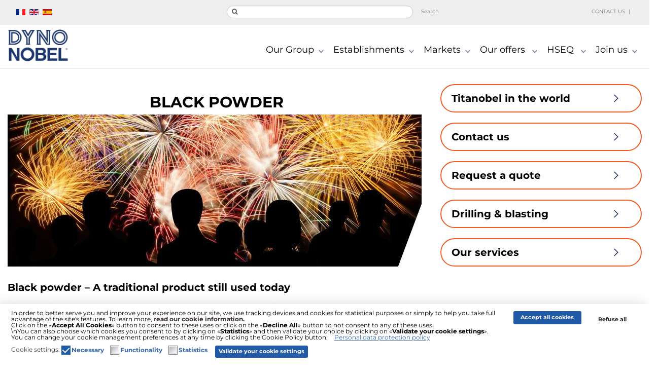

--- FILE ---
content_type: text/html; charset=utf-8
request_url: https://www.titanobel.com/en/explosives-and-accessories/black-powder
body_size: 13291
content:

<!DOCTYPE html>
<html lang="fr-fr" dir="ltr"
	  class='com_content view-article itemid-380 j31 mm-hover fr-fr'>
<head>
<link href="https://www.titanobel.com/en/explosives-and-accessories/black-powder" rel="canonical" />

<!-- Google Tag Manager -->
<script>(function(w,d,s,l,i){w[l]=w[l]||[];w[l].push({'gtm.start':
new Date().getTime(),event:'gtm.js'});var f=d.getElementsByTagName(s)[0],
j=d.createElement(s),dl=l!='dataLayer'?'&l='+l:'';j.async=true;j.src=
'https://www.googletagmanager.com/gtm.js?id='+i+dl;f.parentNode.insertBefore(j,f);
})(window,document,'script','dataLayer','GTM-N76PB92');</script>
<!-- End Google Tag Manager -->

<!-- Google tag (gtag.js) -->
<script async src="https://www.googletagmanager.com/gtag/js?id=G-VS1CWDE00Q"></script>
<script>
  window.dataLayer = window.dataLayer || [];
  function gtag(){dataLayer.push(arguments);}
  gtag('js', new Date());

  gtag('config', 'G-VS1CWDE00Q');
</script>
	<base href="https://www.titanobel.com/en/explosives-and-accessories/black-powder" />
	<meta http-equiv="content-type" content="text/html; charset=utf-8" />
	<meta name="author" content="Super Utilisateur" />
	<meta name="robots" content="max-snippet:-1, max-image-preview:large, max-video-preview:-1" />
	<meta name="description" content="Black powder – A traditional product still used today Titanobel is the only French manufacturer of black powder, and is one of the last manufacturers of the product in Europe Our specific production plant for this traditional product is the outcome o..." />
	
	<title>Black powder | Explosives and accessories | Our offers</title>
	<link href="https://www.titanobel.com/fr/explosifs-et-accessoires/poudres-noires" rel="alternate" hreflang="fr-FR" />
	<link href="https://www.titanobel.com/en/explosives-and-accessories/black-powder" rel="alternate" hreflang="en-GB" />
	<link href="https://www.titanobel.com/es/explosivos-y-accesorios/polvora-negra" rel="alternate" hreflang="es-ES" />
	<link href="https://www.titanobel.com/98" rel="shortlink" />
	<link href="/templates/t3_bs3_blank/favicon.ico" rel="shortcut icon" type="image/vnd.microsoft.icon" />
	<link href="/templates/t3_bs3_blank/local/css/themes/titanobel/bootstrap.css" rel="stylesheet" type="text/css" />
	<link href="/components/com_dropfiles/assets/css/jaofoldertree.css" rel="stylesheet" type="text/css" />
	<link href="/components/com_dropfiles/assets/css/material-design-iconic-font.min.css" rel="stylesheet" type="text/css" />
	<link href="/plugins/dropfilesthemes/default/style.css" rel="stylesheet" type="text/css" />
	<link href="/components/com_dropfiles/assets/css/front.css" rel="stylesheet" type="text/css" />
	<link href="/media/plg_system_jcepro/site/css/content.min.css?86aa0286b6232c4a5b58f892ce080277" rel="stylesheet" type="text/css" />
	<link href="/templates/system/css/system.css" rel="stylesheet" type="text/css" />
	<link href="/templates/t3_bs3_blank/local/css/themes/titanobel/template.css" rel="stylesheet" type="text/css" />
	<link href="/templates/t3_bs3_blank/local/css/themes/titanobel/megamenu.css" rel="stylesheet" type="text/css" />
	<link href="/templates/t3_bs3_blank/local/css/themes/titanobel/off-canvas.css" rel="stylesheet" type="text/css" />
	<link href="/templates/t3_bs3_blank/fonts/font-awesome/css/font-awesome.min.css" rel="stylesheet" type="text/css" />
	<link href="/templates/t3_bs3_blank/css/custom.css" rel="stylesheet" type="text/css" />
	<link href="/media/mod_languages/css/template.css?20adf0f3d52ed9baabf7fec9a7e1ac30" rel="stylesheet" type="text/css" />
	<link href="/plugins/system/gdpr/assets/css/cookieconsent.min.css" rel="stylesheet" type="text/css" />
	<link href="/plugins/system/gdpr/assets/css/jquery.fancybox.min.css" rel="stylesheet" type="text/css" />
	<style type="text/css">
.file,.dropfiles-content.dropfiles-content-default .dropfilescategory {margin : 5px 5px 5px 5px !important;} .dropfiles-content-default .file .downloadlink {background-color:#006dcc !important;color:#ffffff !important;}.file,.dropfiles-content.dropfiles-content-default .dropfilescategory {margin : 5px 5px 5px 5px !important;} .dropfiles-content-default .file .downloadlink {background-color:#76bc58 !important;color:#ffffff !important;}div.mod_search149 input[type="search"]{ width:auto; }div.cc-window.cc-floating{max-width:32em}@media(max-width: 639px){div.cc-window.cc-floating:not(.cc-center){max-width: none}}div.cc-window, span.cc-cookie-settings-toggler{font-size:12px}div.cc-revoke{font-size:12px}div.cc-settings-label,span.cc-cookie-settings-toggle{font-size:10px}div.cc-window.cc-banner{padding:1em 1.8em}div.cc-window.cc-floating{padding:2em 1.8em}input.cc-cookie-checkbox+span:before, input.cc-cookie-checkbox+span:after{border-radius:0px}div.cc-center,div.cc-floating,div.cc-checkbox-container,div.gdpr-fancybox-container div.fancybox-content,ul.cc-cookie-category-list li,fieldset.cc-service-list-title legend{border-radius:0px}div.cc-window a.cc-btn,span.cc-cookie-settings-toggle{border-radius:0px}a.cc-btn.cc-dismiss{display:none}.cc-cookie-descriptions
{
	display: block !important;
	width: 75%;
}
.cc-cookie-descriptions-toggler
{
	display: none !important;
}
.fr-fr FIELDSET.cc-cookie-list-title .gdpr_onoffswitch-inner::before
{
	content: "Oui" !important;
}
.fr-fr FIELDSET.cc-cookie-list-title .gdpr_onoffswitch-inner::after
{
	content: "Non" !important;
}
.en-GB FIELDSET.cc-cookie-list-title .gdpr_onoffswitch-inner::before
{
	content: " Yes" !important;
}
.en-GB FIELDSET.cc-cookie-list-title .gdpr_onoffswitch-inner::after
{
	content: "No" !important;
}
.es-es FIELDSET.cc-cookie-list-title .gdpr_onoffswitch-inner::before
{
	content: "  SÍ" !important;
}
.es-es FIELDSET.cc-cookie-list-title .gdpr_onoffswitch-inner::after
{
	content: "  NO" !important;
}
span.cc-cookie-descriptions-toggler + span.cc-cookie-category-name {
    font-weight: bold;
}
	</style>
	<script type="application/json" class="joomla-script-options new">{"csrf.token":"d7b109908e8be2c1ef4d1136d6e5abd9","system.paths":{"root":"","base":""},"joomla.jtext":{"COM_DROPFILES_FIELD_FILE_BYTE":"B","COM_DROPFILES_FIELD_FILE_KILOBYTE":"KB","COM_DROPFILES_FIELD_FILE_MEGABYTE":"MB","COM_DROPFILES_FIELD_FILE_GIGABYTE":"GB","COM_DROPFILES_FIELD_FILE_TERRABYTE":"TB","COM_DROPFILES_FIELD_FILE_PETABYTE":"PB"}}</script>
	<script src="/media/jui/js/jquery.min.js?20adf0f3d52ed9baabf7fec9a7e1ac30" type="text/javascript"></script>
	<script src="/media/jui/js/jquery-noconflict.js?20adf0f3d52ed9baabf7fec9a7e1ac30" type="text/javascript"></script>
	<script src="/media/jui/js/jquery-migrate.min.js?20adf0f3d52ed9baabf7fec9a7e1ac30" type="text/javascript"></script>
	<script src="/components/com_dropfiles/assets/js/frontend.js" type="text/javascript"></script>
	<script src="/plugins/dropfilesthemes/default/js/handlebars-1.0.0-rc.3.js" type="text/javascript"></script>
	<script src="/components/com_dropfiles/assets/js/jaofoldertree.js" type="text/javascript"></script>
	<script src="/plugins/dropfilesthemes/default/js/script.js" type="text/javascript"></script>
	<script src="https://www.titanobel.com/components/com_dropfiles/assets/js/helper.js" type="text/javascript"></script>
	<script src="/media/system/js/mootools-core.js?20adf0f3d52ed9baabf7fec9a7e1ac30" type="text/javascript"></script>
	<script src="/media/system/js/core.js?20adf0f3d52ed9baabf7fec9a7e1ac30" type="text/javascript"></script>
	<script src="/plugins/system/t3/base-bs3/bootstrap/js/bootstrap.js?20adf0f3d52ed9baabf7fec9a7e1ac30" type="text/javascript"></script>
	<script src="/media/system/js/caption.js?20adf0f3d52ed9baabf7fec9a7e1ac30" type="text/javascript"></script>
	<script src="/plugins/system/t3/base-bs3/js/jquery.tap.min.js" type="text/javascript"></script>
	<script src="/plugins/system/t3/base-bs3/js/off-canvas.js" type="text/javascript"></script>
	<script src="/plugins/system/t3/base-bs3/js/script.js" type="text/javascript"></script>
	<script src="/plugins/system/t3/base-bs3/js/menu.js" type="text/javascript"></script>
	<script src="/templates/t3_bs3_blank/local/js/custom.js" type="text/javascript"></script>
	<!--[if lt IE 9]><script src="/media/system/js/html5fallback.js?20adf0f3d52ed9baabf7fec9a7e1ac30" type="text/javascript"></script><![endif]-->
	<script src="/plugins/system/gdpr/assets/js/jquery.noconflict.js" type="text/javascript"></script>
	<script src="/plugins/system/gdpr/assets/js/jquery.fancybox.min.js" type="text/javascript" defer="defer"></script>
	<script src="/plugins/system/gdpr/assets/js/cookieconsent.min.js" type="text/javascript" defer="defer"></script>
	<script src="/plugins/system/gdpr/assets/js/init.js" type="text/javascript" defer="defer"></script>
	<script type="text/javascript">
jQuery(document).ready(function(){ jQuery("body").append("<div id='dropfiles-loading-wrap'><div class='dropfiles-loading'></div></div><div id='dropfiles-loading-tree-wrap'><div class='dropfiles-loading-tree-bg'></div></div>")});dropfilesBaseUrl="https://www.titanobel.com/";dropfilesRootUrl="/";jQuery(document).ready(function(){ jQuery("body").append("<div id='dropfiles-loading-wrap'><div class='dropfiles-loading'></div></div><div id='dropfiles-loading-tree-wrap'><div class='dropfiles-loading-tree-bg'></div></div>")});dropfilesBaseUrl="https://www.titanobel.com/";dropfilesRootUrl="/";jQuery(function($){ initTooltips(); $("body").on("subform-row-add", initTooltips); function initTooltips (event, container) { container = container || document;$(container).find(".hasTooltip").tooltip({"html": true,"container": "body"});} });jQuery(window).on('load',  function() {
				new JCaption('img.caption');
			});var gdprConfigurationOptions = { complianceType: 'opt-in',
																			  cookieConsentLifetime: 182,
																			  cookieConsentSamesitePolicy: 'None',
																			  cookieConsentSecure: 1,
																			  disableFirstReload: 0,
																	  		  blockJoomlaSessionCookie: 1,
																			  blockExternalCookiesDomains: 1,
																			  externalAdvancedBlockingModeCustomAttribute: '',
																			  allowedCookies: '',
																			  blockCookieDefine: 1,
																			  autoAcceptOnNextPage: 0,
																			  revokable: 1,
																			  lawByCountry: 0,
																			  checkboxLawByCountry: 0,
																			  blockPrivacyPolicy: 0,
																			  cacheGeolocationCountry: 1,
																			  countryAcceptReloadTimeout: 1000,
																			  usaCCPARegions: null,
																			  countryEnableReload: 1,
																			  customHasLawCountries: [""],
																			  dismissOnScroll: 0,
																			  dismissOnTimeout: 0,
																			  containerSelector: 'body',
																			  hideOnMobileDevices: 0,
																			  autoFloatingOnMobile: 0,
																			  autoFloatingOnMobileThreshold: 1024,
																			  autoRedirectOnDecline: 0,
																			  autoRedirectOnDeclineLink: '',
																			  showReloadMsg: 0,
																			  showReloadMsgText: 'Applying preferences and reloading the page...',
																			  defaultClosedToolbar: 0,
																			  toolbarLayout: 'basic',
																			  toolbarTheme: 'block',
																			  toolbarButtonsTheme: 'allow_first',
																			  revocableToolbarTheme: 'advanced',
																			  toolbarPosition: 'bottom',
																			  toolbarCenterTheme: 'compact',
																			  revokePosition: 'revoke-top',
																			  toolbarPositionmentType: 1,
																			  positionCenterSimpleBackdrop: 0,
																			  positionCenterBlurEffect: 1,
																			  preventPageScrolling: 0,
																			  popupEffect: 'fade',
																			  popupBackground: '#ffffff',
																			  popupText: '#ffffff',
																			  popupLink: '#2059a6',
																			  buttonBackground: '#2059a6',
																			  buttonBorder: '#ffffff',
																			  buttonText: '#ffffff',
																			  highlightOpacity: '100',
																			  highlightBackground: '#ffffff',
																			  highlightBorder: '#ffffff',
																			  highlightText: '#242424',
																			  highlightDismissBackground: '#333333',
																		  	  highlightDismissBorder: '#ffffff',
																		 	  highlightDismissText: '#ffffff',
																			  autocenterRevokableButton: 0,
																			  hideRevokableButton: 0,
																			  hideRevokableButtonOnscroll: 0,
																			  customRevokableButton: 1,
																			  customRevokableButtonAction: 0,
																			  headerText: '<p>Cookies used on the website!</p>',
																			  messageText: '<p class=\"text_bandeau\">In order to better serve you and improve your experience on our site, we use tracking devices and cookies for statistical purposes or simply to help you take full advantage of the site\'s features. To learn more, <strong><a target=\"_blank\" href=\"https://www-cnil-fr.translate.goog/fr/definition/cookie?_x_tr_sl=auto&_x_tr_tl=en&_x_tr_hl=fr&_x_tr_pto=wapp\"> read our cookie information.</a></strong><br />Click on the «<strong>Accept All Cookies</strong>» button to consent to these uses or click on the «<strong>Decline All</strong>» button to not consent to any of these uses.<br />\\nYou can also choose which cookies you consent to by clicking on «<strong>Statistics</strong>» and then validate your choice by clicking on «<strong>Validate your cookie settings</strong>».<br />You can change your cookie management preferences at any time by clicking the Cookie Policy button.',
																			  denyMessageEnabled: 0, 
																			  denyMessage: 'You have declined cookies, to ensure the best experience on this website please consent the cookie usage.',
																			  placeholderBlockedResources: 0, 
																			  placeholderBlockedResourcesAction: '',
																	  		  placeholderBlockedResourcesText: 'You must accept cookies and reload the page to view this content',
																			  placeholderIndividualBlockedResourcesText: 'You must accept cookies from {domain} and reload the page to view this content',
																			  placeholderIndividualBlockedResourcesAction: 0,
																			  placeholderOnpageUnlock: 0,
																			  scriptsOnpageUnlock: 0,
																			  autoDetectYoutubePoster: 0,
																			  autoDetectYoutubePosterApikey: 'AIzaSyAV_WIyYrUkFV1H8OKFYG8wIK8wVH9c82U',
																			  dismissText: 'Got it!',
																			  allowText: 'Validate your cookie settings',
																			  denyText: 'Refuse all',
																			  cookiePolicyLinkText: '',
																			  cookiePolicyLink: 'javascript:void(0)',
																			  cookiePolicyRevocableTabText: 'Cookie Policy',
																			  privacyPolicyLinkText: 'Personal data protection policy',
																			  privacyPolicyLink: 'https://www.titanobel.com/images/rgpd/2022_02_18_-_Personal_data_protection_policy.pdf',
																			  googleCMPTemplate: 0,
																			  enableGdprBulkConsent: 0,
																			  enableCustomScriptExecGeneric: 0,
																			  customScriptExecGeneric: '',
																			  categoriesCheckboxTemplate: 'cc-checkboxes-filled',
																			  toggleCookieSettings: 0,
																			  toggleCookieSettingsLinkedView: 0,
																			  toggleCookieSettingsButtonsArea: 0,
 																			  toggleCookieSettingsLinkedViewSefLink: '/en/gdpr',
																	  		  toggleCookieSettingsText: '<span class="cc-cookie-settings-toggle">Cookie settings: <span class="cc-cookie-settings-toggler">&#x25EE;</span></span>',
																			  toggleCookieSettingsButtonBackground: '#333333',
																			  toggleCookieSettingsButtonBorder: '#ffffff',
																			  toggleCookieSettingsButtonText: '#ffffff',
																			  showLinks: 1,
																			  blankLinks: '_blank',
																			  autoOpenPrivacyPolicy: 0,
																			  openAlwaysDeclined: 0,
																			  cookieSettingsLabel: 'Cookie settings:',
															  				  cookieSettingsDesc: 'Choisissez le type de cookies que vous souhaitez désactiver en cliquant sur les cases à cocher. Cliquez sur le nom d\'une catégorie pour plus d\'informations sur les cookies utilisés.',
																			  cookieCategory1Enable: 1,
																			  cookieCategory1Name: 'Necessary',
																			  cookieCategory1Locked: 0,
																			  cookieCategory2Enable: 1,
																			  cookieCategory2Name: 'Functionality',
																			  cookieCategory2Locked: 0,
																			  cookieCategory3Enable: 1,
																			  cookieCategory3Name: 'Statistics',
																			  cookieCategory3Locked: 0,
																			  cookieCategory4Enable: 0,
																			  cookieCategory4Name: 'COM_GDPR_COOKIES_CAT4_TEXT_TITLE',
																			  cookieCategory4Locked: 0,
																			  cookieCategoriesDescriptions: {},
																			  alwaysReloadAfterCategoriesChange: 1,
																			  preserveLockedCategories: 1,
																			  declineButtonBehavior: 'hard',
																			  blockCheckedCategoriesByDefault: 0,
																			  reloadOnfirstDeclineall: 1,
																			  trackExistingCheckboxSelectors: '',
															  		  		  trackExistingCheckboxConsentLogsFormfields: 'name,email,subject,message',
																			  allowallShowbutton: 1,
																			  allowallText: 'Accept all cookies',
																			  allowallButtonBackground: '#ffffff',
																			  allowallButtonBorder: '#ffffff',
																			  allowallButtonText: '#000000',
																			  allowallButtonTimingAjax: 'fast',
																			  includeAcceptButton: 1,
																			  includeDenyButton: 0,
																			  trackConsentDate: 0,
																			  execCustomScriptsOnce: 1,
																			  optoutIndividualResources: 1,
																			  blockIndividualResourcesServerside: 0,
																			  disableSwitchersOptoutCategory: 0,
																			  autoAcceptCategories: 0,
																			  allowallIndividualResources: 1,
																			  blockLocalStorage: 0,
																			  blockSessionStorage: 0,
																			  externalAdvancedBlockingModeTags: 'iframe,script,img,source,link',
																			  enableCustomScriptExecCategory1: 0,
																			  customScriptExecCategory1: '',
																			  enableCustomScriptExecCategory2: 0,
																			  customScriptExecCategory2: '',
																			  enableCustomScriptExecCategory3: 0,
																			  customScriptExecCategory3: '',
																			  enableCustomScriptExecCategory4: 0,
																			  customScriptExecCategory4: '',
																			  enableCustomDeclineScriptExecCategory1: 0,
																			  customScriptDeclineExecCategory1: '',
																			  enableCustomDeclineScriptExecCategory2: 0,
																			  customScriptDeclineExecCategory2: '',
																			  enableCustomDeclineScriptExecCategory3: 0,
																			  customScriptDeclineExecCategory3: '',
																			  enableCustomDeclineScriptExecCategory4: 0,
																			  customScriptDeclineExecCategory4: '',
																			  enableCMPPreferences: 0,
																			  enableGTMEventsPreferences: 0,
																			  enableCMPStatistics: 0,
																			  enableGTMEventsStatistics: 0,
																			  enableCMPAds: 0,
																			  enableUETAds: 0,
																			  enableGTMEventsAds: 0,
																			  debugMode: 0
																		};var gdpr_ajax_livesite='https://www.titanobel.com/';var gdpr_enable_log_cookie_consent=1;var gdprUseCookieCategories=1;var gdpr_ajaxendpoint_cookie_category_desc='https://www.titanobel.com/index.php?option=com_gdpr&task=user.getCookieCategoryDescription&format=raw&lang=en';var gdprCookieCategoryDisabled2=1;var gdprCookieCategoryDisabled3=1;var gdprJSessCook='ed76896822ea3a9a577430b824dde5fc';var gdprJSessVal='d916f4d2c5b4bedb02053f43259f4629';var gdprJAdminSessCook='0af4698f70632f804e6e39b2bdd1232d';var gdprPropagateCategoriesSession=1;var gdprAlwaysPropagateCategoriesSession=1;var gdprAlwaysCheckCategoriesSession=0;var gdprFancyboxWidth=700;var gdprFancyboxHeight=800;var gdprCloseText='Close';
	</script>
	<link href="https://www.titanobel.com/fr/explosifs-et-accessoires/poudres-noires" rel="alternate" hreflang="x-default" />

	
<!-- META FOR IOS & HANDHELD -->
	<meta name="viewport" content="width=device-width, initial-scale=1.0, maximum-scale=1.0, user-scalable=no"/>
	<style type="text/stylesheet">
		@-webkit-viewport   { width: device-width; }
		@-moz-viewport      { width: device-width; }
		@-ms-viewport       { width: device-width; }
		@-o-viewport        { width: device-width; }
		@viewport           { width: device-width; }
	</style>
	<script type="text/javascript">
		//<![CDATA[
		if (navigator.userAgent.match(/IEMobile\/10\.0/)) {
			var msViewportStyle = document.createElement("style");
			msViewportStyle.appendChild(
				document.createTextNode("@-ms-viewport{width:auto!important}")
			);
			document.getElementsByTagName("head")[0].appendChild(msViewportStyle);
		}
		//]]>
	</script>
<meta name="HandheldFriendly" content="true"/>
<meta name="apple-mobile-web-app-capable" content="YES"/>
<!-- //META FOR IOS & HANDHELD -->





<!-- Le HTML5 shim and media query for IE8 support -->
<!--[if lt IE 9]>
<script src="//html5shim.2ca974eb8d9911c6686813601461a922-gdprlock/svn/trunk/html5.js"></script>
<script type="text/javascript" src="/plugins/system/t3/base-bs3/js/respond.min.js"></script>
<![endif]-->

<!-- You can add Google Analytics here or use T3 Injection feature -->










</head>

<body>

<div class="t3-wrapper"> <!-- Need this wrapper for off-canvas menu. Remove if you don't use of-canvas -->

  
<!-- HEADER -->

<div id="top_header" class="fluid t3-header ">

<div class="container" >

<div class="col-md-4 col-lg-4 col-sm-12 col-xs-12">
					<!-- LANGUAGE SWITCHER -->
					<div class="languageswitcherload ">
						<div class="mod-languages">

	<ul class="lang-inline" dir="ltr">
						<li>
			<a href="/fr/explosifs-et-accessoires/poudres-noires">
												<img src="/media/mod_languages/images/fr.gif" alt="Français (FR)" title="Français (FR)" />										</a>
			</li>
											<li class="lang-active">
			<a href="https://www.titanobel.com/en/explosives-and-accessories/black-powder">
												<img src="/media/mod_languages/images/en.gif" alt="English (UK)" title="English (UK)" />										</a>
			</li>
								<li>
			<a href="/es/explosivos-y-accesorios/polvora-negra">
												<img src="/media/mod_languages/images/es.gif" alt="Español (ES)" title="Español (ES)" />										</a>
			</li>
				</ul>

</div>

					</div>
					<!-- //LANGUAGE SWITCHER -->
					</div>
		




		
		
			
					<div class="col-md-4 col-lg-4 col-sm-12 col-xs-12">
					<!-- HEAD SEARCH -->
					<div class="head-search ">
						<div class="search mod_search149">
	<form action="/en/explosives-and-accessories/black-powder" method="post" class="form-inline form-search">
		<label for="mod-search-searchword149" class="element-invisible">Search ...</label> <input name="searchword" id="mod-search-searchword" aria-label="search" maxlength="200"  class="form-control search-query" type="search" size="40" placeholder=" " /> <button class="button btn btn-primary" onclick="this.form.searchword.focus();">Search</button>		<input type="hidden" name="task" value="search" />
		<input type="hidden" name="option" value="com_search" />
		<input type="hidden" name="Itemid" value="380" />
	</form>
</div>

					</div>
					</div>
					<!-- //HEAD SEARCH -->
					
					
						<div class="col-md-4 col-lg-4 col-sm-12 col-xs-12">
				
					<div class="head-menu_top ">
						<ul class="nav nav-pills nav-stacked menu">
<li class="item-358"><a href="/en/contact-us" class="">Contact us</a></li></ul>

					</div>
					</div>
			

			

			
					
			
			
	

</div>

</div>

<header id="t3-header" class="container t3-header">


	<div class="row">

		<!-- LOGO -->
		<div class="col-md-4 col-lg-2 col-sm-12 col-xs-12 col-sm-8 logo">
			<div class="logo-image">
				<a href="https://www.titanobel.com/" title="Titanobel">
											<img class="logo-img" src="https://www.titanobel.com//images/logo_titanobel_en.png" alt="Titanobel" />
															<span>Titanobel</span>
				</a>
				<small class="site-slogan"></small>
			</div>
		</div>
		<!-- //LOGO -->


				
			
	

	
<div class="col-md-8 col-lg-10 col-sm-12 col-xs-12">
	<!-- MAIN NAVIGATION -->
<nav id="t3-mainnav" class="wrap navbar navbar-default t3-mainnav">


		<!-- Brand and toggle get grouped for better mobile display -->
		<div class="navbar-header">
		
			
							
<button class="btn btn-primary off-canvas-toggle " type="button" data-pos="left" data-nav="#t3-off-canvas" data-effect="off-canvas-effect-4">
  <i class="fa fa-bars"></i>
</button>

<!-- OFF-CANVAS SIDEBAR -->
<div id="t3-off-canvas" class="t3-off-canvas ">

  <div class="t3-off-canvas-header">
    <h2 class="t3-off-canvas-header-title"></h2>
    <button type="button" class="close" data-dismiss="modal" aria-hidden="true">&times;</button>
  </div>

  <div class="t3-off-canvas-body">
    <div class="t3-module module_menu " id="Mod151"><div class="module-inner"><div class="module-ct"><ul class="nav nav-pills nav-stacked menu nav-pills">
<li class="item-153 default"><a href="/en/" class="">home </a></li><li class="item-360 divider deeper dropdown parent"><span class="separator ">Our Group</span>
<ul class="dropdown-menu"><li class="item-364"><a href="/en/our-group/history" class="">History</a></li><li class="item-365"><a href="/en/our-group/our-mission-and-values" class="">Our mission and values</a></li><li class="item-366"><a href="/en/our-group/governance" class="">Governance</a></li><li class="item-367"><a href="/en/our-group/key-figures" class="">Key figures</a></li><li class="item-368"><a href="/en/our-group/partnerships" class="">Partnerships</a></li><li class="item-361"><a href="/en/news/" class="">News</a></li></ul></li><li class="item-362 divider deeper dropdown parent"><span class="separator ">Establishments</span>
<ul class="dropdown-menu"><li class="item-446"><a href="http://www.titanobel.com/fr/implantations/france" class="" target="_blank" rel="noopener noreferrer">France </a></li><li class="item-753"><a href="/en/africa/western-africa" class="">Western Africa </a></li><li class="item-754"><a href="/en/africa/central-africa" class="">Central Africa </a></li><li class="item-755"><a href="/en/africa/southern-africa" class="">Southern Africa </a></li><li class="item-756"><a href="/en/south-america/antilles-guyana" class="">Antilles-Guyana </a></li><li class="item-757"><a href="/en/asia-pacific/new-caledonia" class="">New Caledonia </a></li><li class="item-758"><a href="/en/establishments/others" class="">Others </a></li></ul></li><li class="item-369 divider deeper dropdown parent"><span class="separator ">Markets</span>
<ul class="dropdown-menu"><li class="item-370"><a href="/en/markets/mining" class="">Mining</a></li><li class="item-371"><a href="/en/markets/quarries" class="">Quarries</a></li><li class="item-372"><a href="/en/markets/public-works" class="">Public works</a></li><li class="item-374"><a href="/en/markets/avalanches" class="">Avalanches</a></li><li class="item-375"><a href="/en/markets/pyrotechnic-tests" class="">Pyrotechnic tests</a></li></ul></li><li class="item-376 active deeper dropdown parent"><a href="/en/our-offers/our-offers-2" class=" dropdown-toggle" data-toggle="dropdown">Our offers<em class="caret"></em></a><ul class="dropdown-menu"><li class="item-377 active dropdown-submenu parent"><a href="/en/explosives-and-accessories/" class="">Explosives and accessories </a><ul class="dropdown-menu"><li class="item-378"><a href="/en/explosives-and-accessories/bulk-explosives" class="">Bulk explosives</a></li><li class="item-379"><a href="/en/explosives-and-accessories/packaged-explosives" class="">Packaged explosives</a></li><li class="item-380 current active"><a href="/en/explosives-and-accessories/black-powder" class="">Black powder</a></li><li class="item-381"><a href="/en/explosives-and-accessories/blast-initiation-products" class="">Blast initiation products</a></li><li class="item-382"><a href="/en/explosives-and-accessories/other-products" class="">Other products</a></li><li class="item-383"><a href="/en/explosives-and-accessories/equipment-and-accessories" class="">Equipment and accessories</a></li></ul></li><li class="item-384"><a href="/en/mining-drilling/drilling-at-mining-sites" class="">Drilling and Blasting</a></li><li class="item-386 dropdown-submenu parent"><a href="/en/services-provided-and-expertise/" class="">Services provided and expertise</a><ul class="dropdown-menu"><li class="item-387"><a href="/en/services-provided-and-expertise/blasting-support-services" class="">Blasting support services</a></li><li class="item-388"><a href="/en/services-provided-and-expertise/training-and-skills-development" class="">Training and skills development</a></li><li class="item-389"><a href="/en/services-provided-and-expertise/cespy-v" class="">CESPY-V</a></li><li class="item-390"><a href="/en/services-provided-and-expertise/lcem" class="">LCEM</a></li><li class="item-391"><a href="/en/services-provided-and-expertise/product-traceability-management" class="">Product traceability management</a></li></ul></li></ul></li><li class="item-392 deeper dropdown parent"><a href="/en/hseq/risk-management" class=" dropdown-toggle" data-toggle="dropdown">HSEQ<em class="caret"></em></a><ul class="dropdown-menu"><li class="item-393"><a href="/en/hseq/health-and-safety" class="">Health and safety</a></li><li class="item-394"><a href="/en/hseq/environment" class="">Environnment</a></li><li class="item-395"><a href="/en/hseq/security" class="">Security</a></li><li class="item-396"><a href="/en/hseq/quality" class="">Quality</a></li></ul></li><li class="item-397 divider deeper dropdown parent"><span class="separator ">Join us</span>
<ul class="dropdown-menu"><li class="item-398"><a href="/en/join-us/hr-policy" class="">HR policy</a></li><li class="item-399"><a href="/en/join-us/jobs" class="">Jobs</a></li><li class="item-401"><a href="/en/join-us/unsolicited-application" class="">Unsolicited application</a></li></ul></li></ul>
</div></div></div>
  </div>

</div>
<!-- //OFF-CANVAS SIDEBAR -->

			
		</div>

		
		<div class="t3-navbar navbar-collapse collapse">
			<div  class="t3-megamenu"  data-responsive="true">
<ul itemscope itemtype="http://www.schema.org/SiteNavigationElement" class="nav navbar-nav level0">
<li itemprop='name' class="no-display" data-id="153" data-level="1" data-class="no-display">
<a itemprop='url' class=""  href="/en/"   data-target="#">home  </a>

</li>
<li itemprop='name' class="dropdown mega mega-align-justify" data-id="360" data-level="1" data-alignsub="justify">
<span class=" dropdown-toggle separator"   data-target="#" data-toggle="dropdown"> Our Group<em class="caret"></em></span>

<div class="nav-child dropdown-menu mega-dropdown-menu col-xs-12"  ><div class="mega-dropdown-inner">
<div class="row">
<div class="col-xs-3 mega-col-nav" data-width="3"><div class="mega-inner">
<ul itemscope itemtype="http://www.schema.org/SiteNavigationElement" class="mega-nav level1">
<li itemprop='name'  data-id="364" data-level="2">
<a itemprop='url' class=""  href="/en/our-group/history"   data-target="#">History </a>

</li>
<li itemprop='name'  data-id="365" data-level="2">
<a itemprop='url' class=""  href="/en/our-group/our-mission-and-values"   data-target="#">Our mission and values </a>

</li>
<li itemprop='name'  data-id="366" data-level="2">
<a itemprop='url' class=""  href="/en/our-group/governance"   data-target="#">Governance </a>

</li>
</ul>
</div></div>
<div class="col-xs-6 mega-col-nav" data-width="6"><div class="mega-inner">
<ul itemscope itemtype="http://www.schema.org/SiteNavigationElement" class="mega-nav level1">
<li itemprop='name'  data-id="367" data-level="2">
<a itemprop='url' class=""  href="/en/our-group/key-figures"   data-target="#">Key figures </a>

</li>
<li itemprop='name'  data-id="368" data-level="2">
<a itemprop='url' class=""  href="/en/our-group/partnerships"   data-target="#">Partnerships </a>

</li>
<li itemprop='name'  data-id="361" data-level="2">
<a itemprop='url' class=""  href="/en/news/"   data-target="#">News </a>

</li>
</ul>
</div></div>
</div>
</div></div>
</li>
<li itemprop='name' class="dropdown mega mega-align-justify" data-id="362" data-level="1" data-alignsub="justify">
<span class=" dropdown-toggle separator"   data-target="#" data-toggle="dropdown"> Establishments<em class="caret"></em></span>

<div class="nav-child dropdown-menu mega-dropdown-menu col-xs-12"  ><div class="mega-dropdown-inner">
<div class="row">
<div class="col-xs-3 mega-col-nav" data-width="3"><div class="mega-inner">
<ul itemscope itemtype="http://www.schema.org/SiteNavigationElement" class="mega-nav level1">
<li itemprop='name'  data-id="446" data-level="2">
<a itemprop='url' class=""  href="http://www.titanobel.com/fr/implantations/france" target="_blank"   data-target="#">France</a>

</li>
<li itemprop='name'  data-id="753" data-level="2">
<a itemprop='url' class=""  href="/en/africa/western-africa"   data-target="#">Western Africa</a>

</li>
<li itemprop='name'  data-id="754" data-level="2">
<a itemprop='url' class=""  href="/en/africa/central-africa"   data-target="#">Central Africa</a>

</li>
<li itemprop='name'  data-id="755" data-level="2">
<a itemprop='url' class=""  href="/en/africa/southern-africa"   data-target="#">Southern Africa</a>

</li>
</ul>
</div></div>
<div class="col-xs-6 mega-col-nav" data-width="6"><div class="mega-inner">
<ul itemscope itemtype="http://www.schema.org/SiteNavigationElement" class="mega-nav level1">
<li itemprop='name'  data-id="756" data-level="2">
<a itemprop='url' class=""  href="/en/south-america/antilles-guyana"   data-target="#">Antilles-Guyana</a>

</li>
<li itemprop='name'  data-id="757" data-level="2">
<a itemprop='url' class=""  href="/en/asia-pacific/new-caledonia"   data-target="#">New Caledonia</a>

</li>
<li itemprop='name'  data-id="758" data-level="2">
<a itemprop='url' class=""  href="/en/establishments/others"   data-target="#">Others</a>

</li>
</ul>
</div></div>
</div>
</div></div>
</li>
<li itemprop='name' class="dropdown mega mega-align-justify" data-id="369" data-level="1" data-alignsub="justify">
<span class=" dropdown-toggle separator"   data-target="#" data-toggle="dropdown"> Markets<em class="caret"></em></span>

<div class="nav-child dropdown-menu mega-dropdown-menu col-xs-12"  ><div class="mega-dropdown-inner">
<div class="row">
<div class="col-xs-3 mega-col-nav" data-width="3"><div class="mega-inner">
<ul itemscope itemtype="http://www.schema.org/SiteNavigationElement" class="mega-nav level1">
<li itemprop='name'  data-id="370" data-level="2">
<a itemprop='url' class=""  href="/en/markets/mining"   data-target="#">Mining </a>

</li>
<li itemprop='name'  data-id="371" data-level="2">
<a itemprop='url' class=""  href="/en/markets/quarries"   data-target="#">Quarries </a>

</li>
<li itemprop='name'  data-id="372" data-level="2">
<a itemprop='url' class=""  href="/en/markets/public-works"   data-target="#">Public works </a>

</li>
</ul>
</div></div>
<div class="col-xs-6 mega-col-nav" data-width="6"><div class="mega-inner">
<ul itemscope itemtype="http://www.schema.org/SiteNavigationElement" class="mega-nav level1">
<li itemprop='name'  data-id="374" data-level="2">
<a itemprop='url' class=""  href="/en/markets/avalanches"   data-target="#">Avalanches </a>

</li>
<li itemprop='name'  data-id="375" data-level="2">
<a itemprop='url' class=""  href="/en/markets/pyrotechnic-tests"   data-target="#">Pyrotechnic tests </a>

</li>
</ul>
</div></div>
</div>
</div></div>
</li>
<li itemprop='name' class="active dropdown mega uppercase mega-align-justify sub-hidden-collapse" data-id="376" data-level="1" data-class="uppercase" data-alignsub="justify" data-hidewcol="1">
<a itemprop='url' class=" dropdown-toggle"  href="/en/our-offers/our-offers-2"   data-target="#" data-toggle="dropdown">Our offers <em class="caret"></em></a>

<div class="nav-child dropdown-menu mega-dropdown-menu uppercase col-xs-12"   data-class="uppercase"><div class="mega-dropdown-inner">
<div class="row">
<div class="col-xs-4 mega-col-nav uppercase hidden-collapse" data-width="4" data-class="uppercase" data-hidewcol="1"><div class="mega-inner">
<ul itemscope itemtype="http://www.schema.org/SiteNavigationElement" class="mega-nav level1">
<li itemprop='name' class="active mega mega-group strong" data-id="377" data-level="2" data-group="1" data-class="strong">
<a itemprop='url' class=" dropdown-header mega-group-title"  href="/en/explosives-and-accessories/"   data-target="#">Explosives and accessories  </a>

<div class="nav-child mega-group-ct"  ><div class="mega-dropdown-inner">
<div class="row">
<div class="col-xs-12 mega-col-nav" data-width="12"><div class="mega-inner">
<ul itemscope itemtype="http://www.schema.org/SiteNavigationElement" class="mega-nav level2">
<li itemprop='name'  data-id="378" data-level="3">
<a itemprop='url' class=""  href="/en/explosives-and-accessories/bulk-explosives"   data-target="#">Bulk explosives </a>

</li>
<li itemprop='name'  data-id="379" data-level="3">
<a itemprop='url' class=""  href="/en/explosives-and-accessories/packaged-explosives"   data-target="#">Packaged explosives </a>

</li>
<li itemprop='name' class="current active" data-id="380" data-level="3">
<a itemprop='url' class=""  href="/en/explosives-and-accessories/black-powder"   data-target="#">Black powder </a>

</li>
<li itemprop='name'  data-id="381" data-level="3">
<a itemprop='url' class=""  href="/en/explosives-and-accessories/blast-initiation-products"   data-target="#">Blast initiation products </a>

</li>
<li itemprop='name'  data-id="382" data-level="3">
<a itemprop='url' class=""  href="/en/explosives-and-accessories/other-products"   data-target="#">Other products </a>

</li>
<li itemprop='name'  data-id="383" data-level="3">
<a itemprop='url' class=""  href="/en/explosives-and-accessories/equipment-and-accessories"   data-target="#">Equipment and accessories </a>

</li>
</ul>
</div></div>
</div>
</div></div>
</li>
</ul>
</div></div>
<div class="col-xs-4 mega-col-nav hidden-collapse" data-width="4" data-hidewcol="1"><div class="mega-inner">
<ul itemscope itemtype="http://www.schema.org/SiteNavigationElement" class="mega-nav level1">
<li itemprop='name' class="strong" data-id="384" data-level="2" data-class="strong">
<a itemprop='url' class=""  href="/en/mining-drilling/drilling-at-mining-sites"   data-target="#">Drilling and Blasting </a>

</li>
</ul>
</div></div>
<div class="col-xs-4 mega-col-nav" data-width="4"><div class="mega-inner">
<ul itemscope itemtype="http://www.schema.org/SiteNavigationElement" class="mega-nav level1">
<li itemprop='name' class="mega mega-group strong" data-id="386" data-level="2" data-group="1" data-class="strong">
<a itemprop='url' class=" dropdown-header mega-group-title"  href="/en/services-provided-and-expertise/"   data-target="#">Services provided and expertise </a>

<div class="nav-child mega-group-ct"  ><div class="mega-dropdown-inner">
<div class="row">
<div class="col-xs-12 mega-col-nav" data-width="12"><div class="mega-inner">
<ul itemscope itemtype="http://www.schema.org/SiteNavigationElement" class="mega-nav level2">
<li itemprop='name'  data-id="387" data-level="3">
<a itemprop='url' class=""  href="/en/services-provided-and-expertise/blasting-support-services"   data-target="#">Blasting support services </a>

</li>
<li itemprop='name'  data-id="388" data-level="3">
<a itemprop='url' class=""  href="/en/services-provided-and-expertise/training-and-skills-development"   data-target="#">Training and skills development </a>

</li>
<li itemprop='name'  data-id="389" data-level="3">
<a itemprop='url' class=""  href="/en/services-provided-and-expertise/cespy-v"   data-target="#">CESPY-V </a>

</li>
<li itemprop='name'  data-id="390" data-level="3">
<a itemprop='url' class=""  href="/en/services-provided-and-expertise/lcem"   data-target="#">LCEM </a>

</li>
<li itemprop='name'  data-id="391" data-level="3">
<a itemprop='url' class=""  href="/en/services-provided-and-expertise/product-traceability-management"   data-target="#">Product traceability management </a>

</li>
</ul>
</div></div>
</div>
</div></div>
</li>
</ul>
</div></div>
</div>
</div></div>
</li>
<li itemprop='name' class="dropdown mega mega-align-justify" data-id="392" data-level="1" data-alignsub="justify">
<a itemprop='url' class=" dropdown-toggle"  href="/en/hseq/risk-management"   data-target="#" data-toggle="dropdown">HSEQ <em class="caret"></em></a>

<div class="nav-child dropdown-menu mega-dropdown-menu col-xs-12"  ><div class="mega-dropdown-inner">
<div class="row">
<div class="col-xs-3 mega-col-nav" data-width="3"><div class="mega-inner">
<ul itemscope itemtype="http://www.schema.org/SiteNavigationElement" class="mega-nav level1">
<li itemprop='name'  data-id="393" data-level="2">
<a itemprop='url' class=""  href="/en/hseq/health-and-safety"   data-target="#">Health and safety </a>

</li>
<li itemprop='name'  data-id="394" data-level="2">
<a itemprop='url' class=""  href="/en/hseq/environment"   data-target="#">Environnment </a>

</li>
<li itemprop='name'  data-id="395" data-level="2">
<a itemprop='url' class=""  href="/en/hseq/security"   data-target="#">Security </a>

</li>
</ul>
</div></div>
<div class="col-xs-6 mega-col-nav" data-width="6"><div class="mega-inner">
<ul itemscope itemtype="http://www.schema.org/SiteNavigationElement" class="mega-nav level1">
<li itemprop='name'  data-id="396" data-level="2">
<a itemprop='url' class=""  href="/en/hseq/quality"   data-target="#">Quality </a>

</li>
</ul>
</div></div>
</div>
</div></div>
</li>
<li itemprop='name' class="dropdown mega mega-align-justify" data-id="397" data-level="1" data-alignsub="justify">
<span class=" dropdown-toggle separator"   data-target="#" data-toggle="dropdown"> Join us<em class="caret"></em></span>

<div class="nav-child dropdown-menu mega-dropdown-menu col-xs-12"  ><div class="mega-dropdown-inner">
<div class="row">
<div class="col-xs-12 mega-col-nav" data-width="12"><div class="mega-inner">
<ul itemscope itemtype="http://www.schema.org/SiteNavigationElement" class="mega-nav level1">
<li itemprop='name'  data-id="398" data-level="2">
<a itemprop='url' class=""  href="/en/join-us/hr-policy"   data-target="#">HR policy </a>

</li>
<li itemprop='name'  data-id="399" data-level="2">
<a itemprop='url' class=""  href="/en/join-us/jobs"   data-target="#">Jobs </a>

</li>
<li itemprop='name'  data-id="401" data-level="2">
<a itemprop='url' class=""  href="/en/join-us/unsolicited-application"   data-target="#">Unsolicited application </a>

</li>
</ul>
</div></div>
</div>
</div></div>
</li>
</ul>
</div>

		</div>

	
	</div>
</nav>
<!-- //MAIN NAVIGATION -->
</div>
</header>
<!-- //HEADER -->


    
<!-- slideshow -->


<div class="wrap slideshow ">
<div class="container"
			<div class="col-md-12 col-lg-12 col-sm-12 col-xs-12">
					
				
						
					
					</div>
						</div>
</div>




<!-- //slideshow -->

  

  


  
<div id="t3-mainbody" class="container t3-mainbody">
	<div class="row">

		<!-- MAIN CONTENT -->
		<div id="t3-content" class="t3-content col-xs-12 col-sm-8  col-md-8">
						<!-- Page header -->
<div class="page-header">
	<h1> Black powder </h1>
</div>
<!-- // Page header -->

<div class="item-page" itemscope itemtype="https://schema.org/Article">
	
	<!-- Article -->
	<article itemscope itemtype="http://schema.org/Article">
	  <meta itemscope itemprop="mainEntityOfPage"  itemType="https://schema.org/WebPage" itemid="https://1d5920f4b44b27a802bd77c4f0536f5a-gdprlock/article"/>
		<meta itemprop="inLanguage" content="en-GB" />

				
				
		
  	<!-- Aside -->
				<!-- // Aside -->

		
		<!-- Item tags -->
				<!-- // Item tags -->

				
							
					
			
			<section class="article-content clearfix" itemprop="articleBody">
				
<p><img src="/images/offres/explosifs_et_accessoires/poudre-noir-feu-articifice.jpg" alt="poudre noir feu articifice" /></p>
<h2>Black powder – A traditional product still used today</h2>
<h3>Titanobel is the only French manufacturer of black powder, and is one of the last manufacturers of the product in Europe</h3>
<p>Our specific production plant for this traditional product is the outcome of extensive experience dating back to the founding of the Vonges royal gunpowder factory over three centuries ago, in 1691.</p>
<p>This very flexible and adaptable installation makes it possible to manufacture grades of black powder with different particle sizes, densities and velocities of detonation. This makes the final product suitable for a wide range of applications including mining, fireworks, firearms, replicas of old weapons, and military applications.<br />Titanobel black powder is recognized as having a high quality and consistency level due to the stringent selection of the raw materials used, and the very strict controls employed at every stage in the manufacturing process.</p>
<h3><span class="wf_caption" style="max-width: 200px; float: left; display: block; width: 100%;"><img src="/images/offres/explosifs_et_accessoires/decoupe-de-roche-ornementale.jpg" alt="Splitting of ornamental rocks" width="200" height="200" style="margin: auto; width: 100%;" /><span class="legende" style="display: block;">Splitting of ornamental rocks</span></span>Black powder for blasting</h3>
<p>Titanobel produces cartridges of compressed black powder (MCHA) suitable for splitting rocks in quarries, and particularly ornamental rocks for the French market, where the use of bulk powder is not permitted.<br />Titanobel is also able to supply bulk black powder for blasting for the export market. Examples of these products are the G40 and MC30 GR types of powder.</p>
<p>&nbsp;</p>
<p>&nbsp;</p>
<p>&nbsp;</p>
<p>&nbsp;</p>
<p>&nbsp;</p>
<h3><img src="/images/offres/explosifs_et_accessoires/poudres-noires-pour-artifices.jpg" alt="Black powder for fireworks" width="200" height="200" style="float: left;" />Black powder for fireworks</h3>
<p>Titanobel black powder is ideally suited for the following uses in the fireworks sector (list not comprehensive):</p>
<p>- Propulsion charges, mainly for bombs (propellants): <strong>MC30 and MC30-1 types of powder</strong><br />- Making “jets”, possibly in mixes with other compounds: <strong>Pulverin</strong><br />- Making slow-burning fuses or delays used in the fireworks pyrotechnics chain:<strong> Fine Grain Black Powder</strong><br />- Burst and propellant charges: <strong>Musket Black Powder</strong><br />- Titanobel also offers <strong>sulfur-free black powder (SFBP)</strong> for special applications.</p>
<p>&nbsp;</p>
<h3><span class="wf_caption" style="max-width: 200px; float: left; display: block; width: 100%;"><img src="/images/offres/explosifs_et_accessoires/bidon-poudre-noire.jpg" alt="Black powder container" width="200" height="200" style="margin: auto; width: 100%;" /><span class="legende" style="display: block;">Black powder container </span></span>Black powder for hunting and shooting</h3>
<p>Wherever black powder is used in relation to firearms, Titanobel can provide the appropriate products:<br />- <strong>Musket Black Powder</strong> for percussion firearms with rifled barrels, and firearms that use paper or metal cartridges<br />- <strong>PNC Shotgun Black Powder</strong> for smoothbore firearms<br />- <strong>PNF4-P</strong> as priming powder for flintlock and wheel lock muskets<br />- <strong>PNF1</strong> as a top-of-the-line propellant powder for long-barreled weapons<br />- <strong>PNF2</strong> as a top-of-the-line propellant powder for short-barreled weapons<br />These types of black powder are widely used for making charges used with replica antique firearms.</p>
<p>&nbsp;</p>
<p>&nbsp;</p>
<h3>Black powder for military applications</h3>
<p>Titanobel manufactures and supplies specific types of black powder for military applications in accordance with French standards PN 1 to PN 7 and PN Classes 1 to 7 and in accordance with the US standard Mil-P 223 C.<br />Due to the flexibility of its production plant, Titanobel can manufacture different types of powder on demand that comply with international standards.<br />These military types of black powder are used as:<br />- Ignition powder in percussion cap tubes and charge bags,<br />- Reinforcing charges for electric igniters or detonators,<br />- Burst charges,<br />- Ejection charges or charges for clearing purposes,<br />- Pyrotechnic compounds.</p>
<p>&nbsp;</p>
<p>

<script type="text/x-handlebars-template" id="dropfiles-template-default-files">
    {{#if files}}
    <div class="dropfiles_list">
        {{#each files}}{{#if ext}}
        <div class="file">
            <div class="filecontent">
                {{#if custom_icon}}
                <div class="custom-icon {{ext}}"><img src="/{{custom_icon_thumb}}" alt=""/></div>
                {{else}}
                <div class="ext {{ext}}"><span class="txt">{{ext}}</span></div>
                {{/if}}
                                    <h3><a href="/{{link}}" title="{{title}}">{{title}}</a></h3>
                                <div class="file-xinfo">
                    {{#if description}}
                    <div class="file-desc">{{{description}}}</div>
                    {{/if}}
                                                                                                                    </div>
            </div>
            <div class="file-right">
                <div class="downloadblock">
                                                                        <a class="downloadlink"
                               href="/{{link}}">Download<i
                                        class="zmdi zmdi-cloud-download dropfiles-download"></i></a>
                                                                            {{#if openpdflink}}
                            <a href="/{{openpdflink}}"
                               class="openlink"
                               target="_blank">Open<i
                                        class="zmdi zmdi-filter-center-focus dropfiles-preview"></i></a>
                            {{else}}
                            {{#if viewerlink}}
                            <a data-id="{{id}}" data-catid="{{catid}}" data-file-type="{{ext}}"
                               class="openlink " target="_blank"                               href="/{{viewerlink}}">Preview<i
                                        class="zmdi zmdi-filter-center-focus dropfiles-preview"></i></a>
                            {{/if}}
                            {{/if}}
                                                            </div>
            </div>
        </div>
        {{/if}}{{/each}}
    </div>
    {{/if}}
</script>

    <div class="dropfiles-content dropfiles-content-multi dropfiles-files dropfiles-content-default"
         data-category="120">
        <input type="hidden" id="current_category" value="120"/>
        <input type="hidden" id="current_category_slug" value="black-powder"/>
                <div class="dropfiles-container">
                        <div class="dropfiles-container-default ">
                <div class="dropfiles-categories">
                    <div class="categories-head">
                                                    <h2>Black powder</h2>
                                            </div>
                                    </div>
    <div class="dropfiles-modern-list">
                                    <div class="df-modern-item">
                    <h2 class="df-title">Black Powder for fireworks safety data sheet</h2>
                    <div class="df-meta-row">
                        <span class="df-date">
                            Date modified :
04 February 2016

                        </span>
                        <div class="df-download-block">
                            <a class="df-download-link"
                               href="https://www.titanobel.com/files/120/Black-powder/99/Black-Powder-for-fireworks-safety-data-sheet.pdf"
                               target="_blank"
                               title="Download (223.76 KB)">
                                Download                                (223.76 KB)
                            </a>
                            <svg class="df-download-icon" width="16" height="17" viewBox="0 0 16 17" fill="none" xmlns="http://www.w3.org/2000/svg">
                                <path d="M10.1228 9.5613L7.99997 11.6842M7.99997 11.6842L5.87711 9.5613M7.99997 11.6842V5.8463M13.8378 14.3377C13.8378 14.6192 13.7259 14.8892 13.5269 15.0883C13.3279 15.2873 13.0579 15.3992 12.7764 15.3992H3.22354C2.94203 15.3992 2.67205 15.2873 2.47299 15.0883C2.27394 14.8892 2.16211 14.6192 2.16211 14.3377V2.66201C2.16211 2.3805 2.27394 2.11053 2.47299 1.91147C2.67205 1.71241 2.94203 1.60059 3.22354 1.60059H10.1228L13.8378 5.31559V14.3377Z" stroke="black" stroke-linecap="square" stroke-linejoin="round"/>
                            </svg>
                        </div>
                    </div>
                </div>
                                                <div class="df-modern-item">
                    <h2 class="df-title">Black Powder for hunting and shooting safety data sheet</h2>
                    <div class="df-meta-row">
                        <span class="df-date">
                            Date modified :
04 February 2016

                        </span>
                        <div class="df-download-block">
                            <a class="df-download-link"
                               href="https://www.titanobel.com/files/120/Black-powder/97/Black-Powder-for-hunting-and-shooting-safety-data-sheet.pdf"
                               target="_blank"
                               title="Download (222.05 KB)">
                                Download                                (222.05 KB)
                            </a>
                            <svg class="df-download-icon" width="16" height="17" viewBox="0 0 16 17" fill="none" xmlns="http://www.w3.org/2000/svg">
                                <path d="M10.1228 9.5613L7.99997 11.6842M7.99997 11.6842L5.87711 9.5613M7.99997 11.6842V5.8463M13.8378 14.3377C13.8378 14.6192 13.7259 14.8892 13.5269 15.0883C13.3279 15.2873 13.0579 15.3992 12.7764 15.3992H3.22354C2.94203 15.3992 2.67205 15.2873 2.47299 15.0883C2.27394 14.8892 2.16211 14.6192 2.16211 14.3377V2.66201C2.16211 2.3805 2.27394 2.11053 2.47299 1.91147C2.67205 1.71241 2.94203 1.60059 3.22354 1.60059H10.1228L13.8378 5.31559V14.3377Z" stroke="black" stroke-linecap="square" stroke-linejoin="round"/>
                            </svg>
                        </div>
                    </div>
                </div>
                                                <div class="df-modern-item">
                    <h2 class="df-title">Mine Black Powder safety data sheet</h2>
                    <div class="df-meta-row">
                        <span class="df-date">
                            Date modified :
04 February 2016

                        </span>
                        <div class="df-download-block">
                            <a class="df-download-link"
                               href="https://www.titanobel.com/files/120/Black-powder/98/Mine-Black-Powder-safety-data-sheet.pdf"
                               target="_blank"
                               title="Download (223.16 KB)">
                                Download                                (223.16 KB)
                            </a>
                            <svg class="df-download-icon" width="16" height="17" viewBox="0 0 16 17" fill="none" xmlns="http://www.w3.org/2000/svg">
                                <path d="M10.1228 9.5613L7.99997 11.6842M7.99997 11.6842L5.87711 9.5613M7.99997 11.6842V5.8463M13.8378 14.3377C13.8378 14.6192 13.7259 14.8892 13.5269 15.0883C13.3279 15.2873 13.0579 15.3992 12.7764 15.3992H3.22354C2.94203 15.3992 2.67205 15.2873 2.47299 15.0883C2.27394 14.8892 2.16211 14.6192 2.16211 14.3377V2.66201C2.16211 2.3805 2.27394 2.11053 2.47299 1.91147C2.67205 1.71241 2.94203 1.60059 3.22354 1.60059H10.1228L13.8378 5.31559V14.3377Z" stroke="black" stroke-linecap="square" stroke-linejoin="round"/>
                            </svg>
                        </div>
                    </div>
                </div>
                        </div>



            </div>
        </div>
    </div>
</p>
<p>&nbsp;</p>
<h2>Catalogue</h2>
<p>

<script type="text/x-handlebars-template" id="dropfiles-template-default-files">
    {{#if files}}
    <div class="dropfiles_list">
        {{#each files}}{{#if ext}}
        <div class="file">
            <div class="filecontent">
                {{#if custom_icon}}
                <div class="custom-icon {{ext}}"><img src="/{{custom_icon_thumb}}" alt=""/></div>
                {{else}}
                <div class="ext {{ext}}"><span class="txt">{{ext}}</span></div>
                {{/if}}
                                    <h3><a href="/{{link}}" title="{{title}}">{{title}}</a></h3>
                                <div class="file-xinfo">
                    {{#if description}}
                    <div class="file-desc">{{{description}}}</div>
                    {{/if}}
                                                                                                                    </div>
            </div>
            <div class="file-right">
                <div class="downloadblock">
                                                                        <a class="downloadlink"
                               href="/{{link}}">Download<i
                                        class="zmdi zmdi-cloud-download dropfiles-download"></i></a>
                                                                            {{#if openpdflink}}
                            <a href="/{{openpdflink}}"
                               class="openlink"
                               target="_blank">Open<i
                                        class="zmdi zmdi-filter-center-focus dropfiles-preview"></i></a>
                            {{else}}
                            {{#if viewerlink}}
                            <a data-id="{{id}}" data-catid="{{catid}}" data-file-type="{{ext}}"
                               class="openlink " target="_blank"                               href="/{{viewerlink}}">Preview<i
                                        class="zmdi zmdi-filter-center-focus dropfiles-preview"></i></a>
                            {{/if}}
                            {{/if}}
                                                            </div>
            </div>
        </div>
        {{/if}}{{/each}}
    </div>
    {{/if}}
</script>

    <div class="dropfiles-content dropfiles-content-multi dropfiles-files dropfiles-content-default"
         data-category="143">
        <input type="hidden" id="current_category" value="143"/>
        <input type="hidden" id="current_category_slug" value="catalogue"/>
                    <ul class="breadcrumbs dropfiles-breadcrumbs-default">
                <li class="active">
                    Catalogue                </li>
                            </ul>
                <div class="dropfiles-container">
                        <div class="dropfiles-container-default ">
                <div class="dropfiles-categories">
                    <div class="categories-head">
                                            </div>
                                    </div>
    <div class="dropfiles-modern-list">
                                    <div class="df-modern-item">
                    <h2 class="df-title">Products and services catalogue</h2>
                    <div class="df-meta-row">
                        <span class="df-date">
                            Date modified :
08 March 2016

                        </span>
                        <div class="df-download-block">
                            <a class="df-download-link"
                               href="https://www.titanobel.com/files/143/Catalogue/144/Products-and-services-catalogue.pdf"
                               target="_blank"
                               title="Download (3.36 MB)">
                                Download                                (3.36 MB)
                            </a>
                            <svg class="df-download-icon" width="16" height="17" viewBox="0 0 16 17" fill="none" xmlns="http://www.w3.org/2000/svg">
                                <path d="M10.1228 9.5613L7.99997 11.6842M7.99997 11.6842L5.87711 9.5613M7.99997 11.6842V5.8463M13.8378 14.3377C13.8378 14.6192 13.7259 14.8892 13.5269 15.0883C13.3279 15.2873 13.0579 15.3992 12.7764 15.3992H3.22354C2.94203 15.3992 2.67205 15.2873 2.47299 15.0883C2.27394 14.8892 2.16211 14.6192 2.16211 14.3377V2.66201C2.16211 2.3805 2.27394 2.11053 2.47299 1.91147C2.67205 1.71241 2.94203 1.60059 3.22354 1.60059H10.1228L13.8378 5.31559V14.3377Z" stroke="black" stroke-linecap="square" stroke-linejoin="round"/>
                            </svg>
                        </div>
                    </div>
                </div>
                        </div>



            </div>
        </div>
    </div>
</p>			</section>

			<!-- Footer -->
						<!-- // Footer -->

			<hr class="divider-vertical" /><ul class="pager pagenav">
	<li class="previous">
		<a class="hasTooltip" title="Packaged explosives" aria-label="Previous article: Packaged explosives" href="/en/explosives-and-accessories/packaged-explosives" rel="prev">
			<span class="icon-chevron-left" aria-hidden="true"></span> <span aria-hidden="true">Prev</span>		</a>
	</li>
	<li class="next">
		<a class="hasTooltip" title="Blast initiation products" aria-label="Next article: Blast initiation products" href="/en/explosives-and-accessories/blast-initiation-products" rel="next">
			<span aria-hidden="true">Next</span> <span class="icon-chevron-right" aria-hidden="true"></span>		</a>
	</li>
</ul>
			
			
						
	</article>
	<!-- //Article -->

	
		</div>
			<div id="contact_partage"> 
			

<div class="custom"  >
	<p><a href="/en/form/3-contact-fr" target="_self" class="contact">Contact us</a></p></div>

			</div>
		</div>
		<!-- //MAIN CONTENT -->

		<!-- SIDEBAR RIGHT -->
		<div class="t3-sidebar t3-sidebar-right col-xs-12 col-sm-4  col-md-4 ">
			<div class="t3-module module images_liens " id="Mod174"><div class="module-inner"><div class="module-ct">

<div class="custom images_liens"  >
	<div class="row">
<div class="col-md-12 col-lg-12 col-sm-12 col-xs-12"><a href="/en/establishments/worldwide" target="_blank" class="btn-liens-images"> Titanobel in the world <span class="arrow-img"></span> </a></div>
</div></div>
</div></div></div><div class="t3-module module images_liens " id="Mod175"><div class="module-inner"><div class="module-ct">

<div class="custom images_liens"  >
	<div class="row">
<div class="col-md-12 col-lg-12 col-sm-12 col-xs-12"><a href="/en/contact-us" target="_self" class="btn-liens-images"> Contact us <span class="arrow-img"></span> </a></div>
</div></div>
</div></div></div><div class="t3-module module images_liens " id="Mod176"><div class="module-inner"><div class="module-ct">

<div class="custom images_liens"  >
	<div class="row">
<div class="col-md-12 col-lg-12 col-sm-12 col-xs-12"><a href="/en/form/3-contact-fr" target="_self" class="btn-liens-images"> Request a quote <span class="arrow-img"></span> </a></div>
</div></div>
</div></div></div><div class="t3-module module images_liens " id="Mod177"><div class="module-inner"><div class="module-ct">

<div class="custom images_liens"  >
	<div class="row">
<div class="col-md-12 col-lg-12 col-sm-12 col-xs-12"><a href="/en/mining-drilling/drilling-at-mining-sites" target="_self" class="btn-liens-images"> Drilling &amp; blasting <span class="arrow-img"></span> </a></div>
</div></div>
</div></div></div><div class="t3-module module images_liens " id="Mod178"><div class="module-inner"><div class="module-ct">

<div class="custom images_liens"  >
	<div class="row">
<div class="col-md-12 col-lg-12 col-sm-12 col-xs-12"><a href="/en/services-provided-and-expertise/" target="_self" class="btn-liens-images"> Our services <span class="arrow-img"></span> </a></div>
</div></div>
</div></div></div>
		</div>
		<!-- //SIDEBAR RIGHT -->

	</div>
</div> 






  
<!-- FOOTER -->
<footer id="t3-footer" class="wrap t3-footer">

<div class="wrap t3-footer before">

			<!-- FOOT NAVIGATION -->
		<div class="container">
				<!-- SPOTLIGHT -->
	<div class="t3-spotlight t3-beforefootnav  row">
					<div class=" col-lg-12 col-md-12 col-sm-12 col-xs-12">
								<div class="t3-module modulebefore-footer " id="Mod252"><div class="module-inner"><div class="module-ct">

<div class="custombefore-footer"  >
	<div class="logo_white" style="float: left;"><img src="/images/footer/logo_dynnobel_blanc.png" alt="logo dynnobel blanc" width="214" height="119" /></div>
<div class="link-social" style="float: right;">
<div class="link_youtube"><a href="https://www.14dd5266c70789bdc806364df4586335-gdprlock/mydynonobel" target="_blank" rel="noopener"><img src="/images/footer/picto_youutube.png" alt="logo dynnobel blanc" width="37" height="28" style="float: right;" /></a></div>
<div class="link_fb"><a href="https://www.2343ec78a04c6ea9d80806345d31fd78-gdprlock/DYNONOBEL/" target="_blank" rel="noopener"><img src="/images/footer/picto_fb.png" alt="logo dynnobel blanc" width="14" height="28" style="float: right;" /></a></div>
<div class="link_in"><a href="https://fr.f54db463750940e0e7f7630fe327845e-gdprlock/company/dyno-nobel" target="_blank" rel="noopener"><img src="/images/footer/picto_in.png" alt="logo dynnobel blanc" width="26" height="28" style="float: right;" /></a></div>
</div></div>
</div></div></div>
							</div>
			</div>
<!-- SPOTLIGHT -->
		</div>
		<!-- //FOOT NAVIGATION -->
	</div>




</footer>
<!-- //FOOTER -->
  
<!-- FOOTER -->
<footer id="t3-footer" class="wrap t3-footer">

<div class="wrap t3-footer first">


			<!-- FOOT NAVIGATION -->
		<div class="container">
				<!-- SPOTLIGHT -->
	<div class="t3-spotlight t3-footnav  row">
					<div class=" col-lg-2 col-md-2 col-sm-4  col-xs-6 hidden-xs ">
								<div class="t3-module module " id="Mod161"><div class="module-inner"><h3 class="module-title "><span>Markets</span></h3><div class="module-ct"><ul class="nav nav-pills nav-stacked menu">
<li class="item-402"><a href="/en/markets/mining" class="">Mining </a></li><li class="item-403"><a href="/en/markets/quarries" class="">Quarries </a></li><li class="item-404"><a href="/en/markets/public-works" class="">Public works </a></li><li class="item-406"><a href="/en/markets/avalanches" class="">Avalanches </a></li><li class="item-407"><a href="/en/markets/pyrotechnic-tests" class="">Pyrotechnic tests </a></li></ul>
</div></div></div>
							</div>
					<div class=" col-lg-2 col-md-2 col-sm-4  col-xs-6 hidden-xs ">
								<div class="t3-module module " id="Mod162"><div class="module-inner"><h3 class="module-title "><span>Our offers</span></h3><div class="module-ct"><ul class="nav nav-pills nav-stacked menu">
<li class="item-408 alias-parent-active"><a href="/en/explosives-and-accessories/" class=" strong">Explosives and accessories </a></li><li class="item-409"><a href="/en/explosives-and-accessories/bulk-explosives" class="">Bulk explosives </a></li><li class="item-410"><a href="/en/explosives-and-accessories/packaged-explosives" class="">Packaged explosives </a></li><li class="item-411 current active"><a href="/en/explosives-and-accessories/black-powder" class="">Black powder </a></li><li class="item-412"><a href="/en/explosives-and-accessories/blast-initiation-products" class="">Blast initiation products </a></li><li class="item-413"><a href="/en/explosives-and-accessories/other-products" class="">Other products </a></li><li class="item-414"><a href="/en/explosives-and-accessories/equipment-and-accessories" class="">Equipment and accessories </a></li></ul>
</div></div></div>
							</div>
					<div class=" col-lg-2 col-md-2 col-sm-4  col-xs-6 hidden-xs ">
								<div class="t3-module module " id="Mod163"><div class="module-inner"><div class="module-ct"><ul class="nav nav-pills nav-stacked menu">
<li class="item-415"><a href="/en/mining-drilling/drilling-at-mining-sites" class="">Mining drilling </a></li></ul>
</div></div></div>
							</div>
					<div class=" col-lg-3 col-md-2 col-sm-4  col-xs-6 hidden-xs ">
								<div class="t3-module module " id="Mod164"><div class="module-inner"><div class="module-ct"><ul class="nav nav-pills nav-stacked menu">
<li class="item-417"><a href="/en/services-provided-and-expertise/" class="">Services provided and expertise </a></li><li class="item-418"><a href="/en/services-provided-and-expertise/blasting-support-services" class="">Blasting Support Services </a></li><li class="item-419"><a href="/en/services-provided-and-expertise/training-and-skills-development" class="">Training and skills development </a></li><li class="item-420"><a href="/en/services-provided-and-expertise/cespy-v" class="">CESPY-V </a></li><li class="item-421"><a href="/en/services-provided-and-expertise/lcem" class="">LCEM </a></li><li class="item-422"><a href="/en/services-provided-and-expertise/product-traceability-management" class="">Product traceability management </a></li></ul>
</div></div></div>
							</div>
					<div class=" col-lg-3 col-md-4 col-sm-8 col-xs-12">
								&nbsp;
							</div>
			</div>
<!-- SPOTLIGHT -->
		</div>
		<!-- //FOOT NAVIGATION -->
	</div>




</footer>
<!-- //FOOTER -->
  
<!-- FOOTER -->
<footer id="t3-footer" class="wrap t3-footer">

<div class="wrap t3-footer second">

			<!-- FOOT NAVIGATION -->
		<div class="container">
				<!-- SPOTLIGHT -->
	<div class="t3-spotlight t3-footnav2  row">
					<div class=" col-lg-2 col-md-2 col-sm-4  col-xs-6 hidden-xs ">
								<div class="t3-module module " id="Mod165"><div class="module-inner"><h3 class="module-title "><span>Our Group</span></h3><div class="module-ct"><ul class="nav nav-pills nav-stacked menu">
<li class="item-423"><a href="/en/our-group/history" class="">History </a></li><li class="item-424"><a href="/en/our-group/our-mission-and-values" class="">Our mission and values </a></li><li class="item-425"><a href="/en/our-group/governance" class="">Governance </a></li><li class="item-426"><a href="/en/our-group/key-figures" class="">Key figures </a></li><li class="item-427"><a href="/en/our-group/partnerships" class="">Partnerships </a></li><li class="item-428"><a href="/en/news/" class="">News </a></li></ul>
</div></div></div>
							</div>
					<div class=" col-lg-2 col-md-2 col-sm-4  col-xs-6 hidden-xs ">
								<div class="t3-module module " id="Mod167"><div class="module-inner"><h3 class="module-title "><span>Join us</span></h3><div class="module-ct"><ul class="nav nav-pills nav-stacked menu">
<li class="item-433"><a href="/en/join-us/hr-policy" class="">HR policy </a></li><li class="item-434"><a href="/en/join-us/jobs" class="">Jobs </a></li><li class="item-436"><a href="/en/join-us/unsolicited-application" class="">Unsolicited application </a></li></ul>
</div></div></div><div class="t3-module module " id="Mod166"><div class="module-inner"><h3 class="module-title "><span>Establishments</span></h3><div class="module-ct"><ul class="nav nav-pills nav-stacked menu">
<li class="item-431"><a href="http://www.titanobel.com/en/establishments/worldwide" class="">Worldwide </a></li><li class="item-432"><a href="http://www.titanobel.com/fr/implantations/france" class="" target="_blank" rel="noopener noreferrer">France </a></li></ul>
</div></div></div>
							</div>
					<div class=" col-lg-2 col-md-2 col-sm-4  col-xs-6 hidden-xs ">
								<div class="t3-module module " id="Mod169"><div class="module-inner"><div class="module-ct"><ul class="nav nav-pills nav-stacked menu">
<li class="item-442"><a href="/en/contact-us" class="">Contact us </a></li></ul>
</div></div></div><div class="t3-module module " id="Mod168"><div class="module-inner"><h3 class="module-title "><span>HSEQ</span></h3><div class="module-ct"><ul class="nav nav-pills nav-stacked menu">
<li class="item-437"><a href="/en/hseq/health-and-safety" class="">Health and safety </a></li><li class="item-438"><a href="/en/hseq/environment" class="">Environnment </a></li><li class="item-439"><a href="/en/hseq/security" class="">Security </a></li><li class="item-440"><a href="/en/hseq/quality" class="">Quality </a></li></ul>
</div></div></div>
							</div>
					<div class=" col-lg-2 col-md-2 col-sm-4  col-xs-6 hidden-xs ">
								&nbsp;
							</div>
					<div class=" col-lg-4 col-md-4 col-sm-8 col-xs-12">
								&nbsp;
							</div>
			</div>
<!-- SPOTLIGHT -->
		</div>
		<!-- //FOOT NAVIGATION -->
	</div>




</footer>
<!-- //FOOTER -->
  
<!-- FOOTER -->
<footer id="t3-footer" class="wrap t3-footer">

<div class="wrap t3-footer troisieme">

			<!-- FOOT NAVIGATION -->
		<div class="container">
				<!-- SPOTLIGHT -->
	<div class="t3-spotlight t3-footnav3  row">
					<div class=" col-lg-12 col-md-12 col-sm-12 col-xs-12">
								<div class="t3-module module " id="Mod170"><div class="module-inner"><div class="module-ct">

<div class="custom"  >
	<p style="text-align: right;"><a href="/en/site-map">SITE MAP</a> - <a href="/en/titanobel/general-conditions">GCS</a> - <a href="/en/titanobel/legal-information">LEGAL INFORMATION</a> - © DYNO NOBEL 2025</p></div>
</div></div></div>
							</div>
			</div>
<!-- SPOTLIGHT -->
		</div>
		<!-- //FOOT NAVIGATION -->
	</div>




</footer>
<!-- //FOOTER -->

</div>
<script type="text/javascript" src="/templates/t3_bs3_blank/local/js/jquery.rwdImageMaps.min.js"></script>
<script type="text/javascript" src="/templates/t3_bs3_blank/local/js/custom.js"></script>

<script type="text/javaScript">
var $j = jQuery.noConflict();
jQuery(function($){
 $('img[usemap]').rwdImageMaps();
   });
</script>
<script>
  (function(i,s,o,g,r,a,m){i['GoogleAnalyticsObject']=r;i[r]=i[r]||function(){
  (i[r].q=i[r].q||[]).push(arguments)},i[r].l=1*new Date();a=s.createElement(o),
  m=s.getElementsByTagName(o)[0];a.async=1;a.src=g;m.parentNode.insertBefore(a,m)
  })(window,document,'script','https://www.google-analytics.com/analytics.js','ga');

  ga('create', 'UA-83537129-1', 'auto');
  ga('send', 'pageview');

</script>

</body>

</html>

--- FILE ---
content_type: text/css
request_url: https://www.titanobel.com/components/com_dropfiles/assets/css/jaofoldertree.css
body_size: 430
content:
#jao {
    padding: 10px;
}

ul.jaofoldertree {
    font-family: robotomedium, Verdana, sans-serif;
    font-size: 16px;
    line-height: 20px;
    padding: 0;
    margin: 10px 0 0 0;
}

ul.jaofoldertree li {
    list-style: none;
    padding: 0 0 0 20px;
    margin: 5px 0;
    white-space: nowrap;
}

html[dir="rtl"] ul.jaofoldertree li {
    padding-left: 0;
    padding-right: 20px;
}

ul.jaofoldertree a {
    color: #333;
    text-decoration: none;
    display: inline-block;
    padding: 0 2px;
    font-size: 14px;
}

ul.jaofoldertree a:hover {
    font-weight: bold;
    background: none !important;
}

ul.jaofoldertree li.selected > a {
    font-weight: bold;
}

.icon-open-close {
    width: 9px !important;
    height: 16px !important;
    float: left;
}

.jaofoldertree li.directory .icon-open-close:before {
    position: relative;
    top: 0;
    display: inline-block;
    font-family: Material-Design-Iconic-Font;
    font-size: 17px;
}

.jaofoldertree li.directory.selected > i.zmdi-folder:before,
.jaofoldertree li.directory.selected > a,
.jaofoldertree li.directory.selected > div.icon-open-close:before {
    color: #4285f4 !important;
}

.jaofoldertree li.directory.expanded .icon-open-close:before {
    content: '\f2f2';
    font-size: 22px;
    top: 3px;
}

.jaofoldertree li.directory.collapsed .icon-open-close:before {
    content: '\f2f6';
    color: #888;
    font-size: 22px;
}

html[dir="rtl"] .icon-open-close {
    float: right;
    margin-left: 4px;
}

.jaofoldertree li.zmdi-perm-media {
    font-size: 14px
}

.jaofoldertree .zmdi-folder, .jaofoldertree .zmdi-folder-open {
    font-size: 15px;
    margin-top: 2px;
    margin-left: 3px;
    color: #888888;
    font-weight: bold
}

/*. jaofoldertree li.drive { background: url(../images/jao/drive.png) left top no-repeat; } */
.jaofoldertree li.file {
    background: url(../images/jao/file.png) left top no-repeat;
}

.jaofoldertree li.wait {
    background: url(../images/jao/spinner.gif) left top no-repeat;
}



--- FILE ---
content_type: text/css
request_url: https://www.titanobel.com/plugins/dropfilesthemes/default/style.css
body_size: 1274
content:
/** 
 * Dropfiles
 * 
 * We developed this code with our hearts and passion.
 * We hope you found it useful, easy to understand and to customize.
 * Otherwise, please feel free to contact us at contact@joomunited.com *
 * @package Dropfiles
 * @copyright Copyright (C) 2013 JoomUnited (http://www.joomunited.com). All rights reserved.
 * @copyright Copyright (C) 2013 Damien Barrère (http://www.crac-design.com). All rights reserved.
 * @license GNU General Public License version 2 or later; http://www.gnu.org/licenses/gpl-2.0.html
 */

.dropfiles-content.dropfiles-content-default .file {
    min-height: 80px;
    clear: right;
}

.dropfiles-content-default .dropfiles_list .file {
    display: -webkit-flex;
    display: -ms-flexbox;
    display: flex;
    background: #ffffff;
    padding: 10px !important;
    margin: 10px;
}

.dropfiles-content.dropfiles-content-default .file .filecontent > div.ext .txt {
    position: absolute;
    top: 48px;
    left: 7px;
    display: block;
    width: 35px;
    font-size: 12px;
    line-height: 16px;
    text-align: center;
    letter-spacing: -1px;
    text-transform: uppercase;
    font-family: arial, helvetica, sans-serif;
}

.dropfiles-content.dropfiles-content-default .filecontent {
    margin-left: 85px;
}

.dropfiles-content.dropfiles-content-default .dropfiles_list .filecontent {
    margin-left: 0px;
    min-width: 225px;
}

.dropfiles-content.dropfiles-content-default .file .downloadblock {
    float: right;
    padding-top: 0px;
    text-align: right;
}

.dropfiles-content-default .file .downloadlink {
    background-color: #76bc58 !important;
    border-color: #76bc58;
    border-radius: 15px;
    color: #fff;
    font-size: 13px;
    text-align: center;
    text-decoration: none;
    box-sizing: border-box;
    padding: 5px 15px;
    display: block;
    width: 140px;
    height: 32px;
    margin-bottom: 5px;
    line-height: 22px;
}

.dropfiles-container-default .dropfiles_list {
    display: -webkit-flex;
    display: -ms-flexbox;
    display: flex;
    -webkit-flex-wrap: wrap;
    -ms-flex-wrap: wrap;
    flex-wrap: wrap;
    clear: both;
}

.dropfiles-content.dropfiles-content-default h3 {
    font-family: "robotobold";
    font-size: 16px;
    padding-top: 0px;
    margin: 8px 0 !important;
    clear: none;
    word-wrap: normal;
    color: #444;
    line-height: 1em;
    text-transform: none;
    font-weight: bold;
}

.dropfiles-content.dropfiles-content-default h3 > a {
    display: block;
    overflow: hidden;
    text-overflow: ellipsis;
    white-space: nowrap;
    min-width: 100px;
    max-width: 215px;
}

.dropfiles-content.dropfiles-content-default .dropfilescategory {
    font-family: "robotobold";
    font-size: 14px;
    line-height: 1.5;
    color: #8f8f8f !important;
    box-sizing: border-box;
    width: 175px;
    height: 37px;
    padding: 10px;
    margin: 0px 10px 0px 0px;
    text-decoration: none;
    border: none;
    background: #fff;
    display: inline-block;
    position: relative;
}

.dropfiles-content.dropfiles-content-default .dropfilescategory > span {
    display: inline-block;
    width: 130px;
    white-space: nowrap;
    overflow: hidden;
    text-overflow: ellipsis;
    margin-top: -2px;
}

.dropfiles-content.dropfiles-content-default .backcategory {
    float: right;
    width: auto;
    font-weight: normal;
    box-shadow: none;
    line-height: 1.2;
}

.dropfiles-content.dropfiles-content-default .backcategory .zmdi-chevron-left {
    vertical-align: middle;
    font-size: 18px;
    margin-right: 5px;
    margin-top: -2px;
}

.dropfiles-foldertree-default {
    float: left;
    width: 28%;
    padding: 0px;
    margin: 0px;
    box-sizing: border-box;
}

.dropfiles-container-default.with_foldertree {
    float: left;
    width: 72%;
    padding: 0px;
    margin: 0px;
}

html[dir='rtl'] .dropfiles-foldertree-default {
    float: right;
}

.dropfiles-content-default a {
    text-decoration: none !important;
    border-bottom: 0;
    box-shadow: none;
    color: #444 !important;
    transition: all 0.2s ease;
    word-break: break-all;
}

.dropfiles-content-default .file .file-xinfo {
    margin-left: 65px;
    font-size: 11px;
    text-transform: none;
    color: #888;
    line-height: 16px;
}

.dropfiles-content-default .file .file-right {
    float: right;
    margin: 10px 5px 0px 10px;
    text-align: center;
}

.dropfiles-content-default .file .downloadlink:hover {
    box-shadow: 1px 1px 12px #444;
    transition: all ease 0.2s;
}

.dropfiles-content-default a:hover {
    color: #444;
}

.dropfiles-single-file .dropfiles-file-link a:hover {
    color: #444;
}

.dropfiles_list .file-right a.openlink:hover,
.dropfiles-content-default .dropfiles-breadcrumbs-default .openlink-manage-files:hover {
    box-shadow: 1px 1px 12px #ccc;
}

.dropfiles-content-default a:active,
.dropfiles-content-default a:hover,
.dropfiles-content-default a:focus {
    background: transparent;
}

.dropfiles-foldertree {
    padding: 0px !important;
}

.dropfiles-container-default .dropfiles-categories .categories-head > h2 {
    padding: 10px 0 0 0;
    margin: 0px 0px 10px 0px;
    font-size: 18px;
    font-family: "robotoregular";
    color: #595959;
    padding-left: 10px;
    border: none;
    font-weight: bold;
}

.dropfiles-container-default .dropfiles-categories .manage-files-head > h2 {
    width: 78%;
    display: inline-block;
}

.dropfiles-content-default .dropfiles-breadcrumbs-default .openlink-manage-files {
    background-color: #eeeeee;
    border-color: #dadada;
    border-radius: 15px;
    color: #8f8f8f;
    font-size: 13px;
    margin-top: 0px;
    padding: 5px 15px;
    text-align: center;
    text-decoration: none;
    box-sizing: border-box;
    display: inline-block;
    height: 32px;
    line-height: 22px;
    float: right;
}

.dropfiles-content .dropfiles-container-default .dropfiles-folder {
    font-size: 18px;
    float: right;
}

.dropfiles-content.dropfiles-content-default .dropfilescategory:hover {
    box-shadow: 0px 1px 3px #888888 !important;
}

.dropfiles-container-default {
    box-sizing: border-box;
    padding: 0px 10px 0 5px;
    width: 100%;
}

--- FILE ---
content_type: text/css
request_url: https://www.titanobel.com/components/com_dropfiles/assets/css/front.css
body_size: 3177
content:
@font-face {
    font-family: 'robotobold';
    src: url('../css/fonts/roboto-bold.eot');
    src: url('../css/fonts/roboto-bold.eot?#iefix') format('embedded-opentype'), url('../css/fonts/roboto-bold.woff2') format('woff2'), url('../css/fonts/roboto-bold.woff') format('woff'), url('../css/fonts/roboto-bold.ttf') format('truetype'), url('../css/fonts/roboto-bold.svg#robotobold') format('svg');
    font-weight: normal;
    font-style: normal;
}

@font-face {
    font-family: 'robotomedium';
    src: url('../css/fonts/Roboto-Medium.eot');
    src: url('../css/fonts/Roboto-Medium.eot?#iefix') format('embedded-opentype'), url('../css/fonts/Roboto-Medium.woff') format('woff'), url('../css/fonts/Roboto-Medium.ttf') format('truetype'), url('../css/fonts/Roboto-Medium.svg#robotomedium') format('svg');
    font-weight: normal;
    font-style: normal;
}

@font-face {
    font-family: 'robotoregular';
    src: url('../css/fonts/Roboto-Regular.eot');
    src: url('../css/fonts/Roboto-Regular.eot?#iefix') format('embedded-opentype'), url('../css/fonts/Roboto-Regular.woff') format('woff'), url('../css/fonts/Roboto-Regular.ttf') format('truetype'), url('../css/fonts/Roboto-Regular.svg#robotoregular') format('svg');
    font-weight: normal;
    font-style: normal;
}

.dropfiles-content, .dropfiles-dropblock-content {
    font-family: 'robotomedium';
    font-weight: normal;
    overflow: hidden;
    box-sizing: border-box;
}

.dropfiles-content h2 {
    word-wrap: normal;
}

.dropfiles-container {
    display: -webkit-flex;
    display: -ms-flexbox;
    display: flex;
    -webkit-flex-wrap: wrap;
    -ms-flex-wrap: wrap;
    flex-wrap: wrap;
    width: 100%;
}

.dropfiles-content.dropfiles-files .file {
    margin: 10px;
    padding: 3px 0 0;
}

.dropfiles-content.dropfiles-content-default .file .filecontent > div.ext {
    height: 80px;
    width: 50px;
    float: left;
    background: url(../images/new_icons/neutral.png) center center transparent no-repeat;
    color: #fff;
    position: relative;
    margin-right: 15px;
}

.dropfiles-content.dropfiles-content-default .file .filecontent > div.custom-icon {
    height: 80px;
    width: 50px;
    float: left;
    color: #fff;
    position: relative;
}

.dropfiles-content-ggd .dropblock div.ext, #dropfiles-box-ggd .dropblock div.ext {
    height: 114px;
    color: #fff;
    background: transparent url(../images/new_icons/neutral.png) no-repeat center center;
    width: 114px;
    display: inline-block;
    position: relative;
}

.dropfiles-content-ggd .dropblock div.custom-icon {
    height: 70px;
    width: 50px;
    display: inline-flex;
    margin: auto;
    position: absolute;
    left: 0;
    right: 0;
    top: 0;
    bottom: 0;
}

#dropfiles-box-ggd .dropblock div.custom-icon {
    height: 70px;
    width: 50px;
    display: inline-flex;
    margin: auto;
}

.dropfiles-content-table.dropfiles-content span.ext {
    width: 30px;
    height: 45px;
    background-size: 30px 45px !important;
    background: url(../images/new_icons/neutral.png) no-repeat;
    color: #fff;
    display: block;
}

.dropfiles-content-table.dropfiles-content .custom-icon {
    width: 38px;
    height: 50px;
    display: inline-flex;
    margin-left: -9px;
}

.dropfiles-content.dropfiles-content-tree.dropfiles-content-multi ul li i.dropfile-file.ext {
    background-image: url(../images/new_icons/small/neutral.png);
    color: transparent;
}

.dropfiles-content.dropfiles-content-tree.dropfiles-content-multi ul li.custom-icon img {
    width: 25px;
    height: 30px;
    margin-right: 10px;
    margin-bottom: 4px;
}

#dropfiles-box-tree .dropblock .custom-icon {
    float: left;
    height: 80px;
    width: 70px;
}

#dropfiles-box-tree .dropblock .custom-icon img {
    width: 50px;
}

.dropfiles-content-tree .dropblock div.ext, #dropfiles-box-tree .dropblock div.ext {
    background-image: url(../images/new_icons/neutral.png);
    text-shadow: 1px 1px 1px #666;
}

.dropfiles-content-ggd.dropfiles-content .dropfilescategory .dropblock div.ext {
    background-image: url(../images/new_icons/folder.png);
    color: transparent;
}

.dropfiles-content-ggd.dropfiles-content .dropfilescategory .dropblock div.ext.back {
    background-image: url(../images/new_icons/folder-back.png);
    color: transparent;
}

.dropfiles-content.dropfiles-content-default .file .filecontent > div.ext.doc,
.dropfiles-content-ggd .dropblock div.ext.doc, #dropfiles-box-ggd .dropblock div.ext.doc,
.dropfiles-content-table.dropfiles-content span.ext.doc,
.dropfiles-content-tree .dropblock div.ext.doc, #dropfiles-box-tree .dropblock div.ext.doc {
    background-image: url(../images/new_icons/doc.png);
    color: transparent;
}

.dropfiles-content.dropfiles-content-tree.dropfiles-content-multi ul li .dropfile-file.ext.doc {
    background-image: url(../images/new_icons/small/doc.png);
}

.dropfiles-content.dropfiles-content-default .file .filecontent > div.ext.docx,
.dropfiles-content-ggd .dropblock div.ext.docx, #dropfiles-box-ggd .dropblock div.ext.docx,
.dropfiles-content-table.dropfiles-content span.ext.docx,
.dropfiles-content-tree .dropblock div.ext.docx, #dropfiles-box-tree .dropblock div.ext.docx {
    background-image: url(../images/new_icons/docx.png);
    color: transparent;
}

.dropfiles-content.dropfiles-content-tree.dropfiles-content-multi ul li .dropfile-file.ext.docx {
    background-image: url(../images/new_icons/small/docx.png);
}

.dropfiles-content.dropfiles-content-default .file .filecontent > div.ext.xls,
.dropfiles-content-ggd .dropblock div.ext.xls, #dropfiles-box-ggd .dropblock div.ext.xls,
.dropfiles-content-table.dropfiles-content span.ext.xls,
.dropfiles-content-tree .dropblock div.ext.xls, #dropfiles-box-tree .dropblock div.ext.xls {
    background-image: url(../images/new_icons/xls.png);
    color: transparent;
}

.dropfiles-content.dropfiles-content-tree.dropfiles-content-multi ul li .dropfile-file.ext.xls {
    background-image: url(../images/new_icons/small/xls.png);
}

.dropfiles-content.dropfiles-content-default .file .filecontent > div.ext.xlsx,
.dropfiles-content-ggd .dropblock div.ext.xlsx, #dropfiles-box-ggd .dropblock div.ext.xlsx,
.dropfiles-content-table.dropfiles-content span.ext.xlsx,
.dropfiles-content-tree .dropblock div.ext.xlsx, #dropfiles-box-tree .dropblock div.ext.xlsx {
    background-image: url(../images/new_icons/xlsx.png);
    color: transparent;
}

.dropfiles-content.dropfiles-content-tree.dropfiles-content-multi ul li .dropfile-file.ext.xlsx {
    background-image: url(../images/new_icons/small/xlsx.png);
}

.dropfiles-content.dropfiles-content-default .file .filecontent > div.ext.ppt,
.dropfiles-content-ggd .dropblock div.ext.ppt, #dropfiles-box-ggd .dropblock div.ext.ppt,
.dropfiles-content-table.dropfiles-content span.ext.ppt,
.dropfiles-content-tree .dropblock div.ext.ppt, #dropfiles-box-tree .dropblock div.ext.ppt {
    background-image: url(../images/new_icons/ppt.png);
    color: transparent;
}

.dropfiles-content.dropfiles-content-tree.dropfiles-content-multi ul li .dropfile-file.ext.ppt {
    background-image: url(../images/new_icons/small/ppt.png);
}

.dropfiles-content.dropfiles-content-default .file .filecontent > div.ext.pptx,
.dropfiles-content-ggd .dropblock div.ext.pptx, #dropfiles-box-ggd .dropblock div.ext.pptx,
.dropfiles-content-table.dropfiles-content span.ext.pptx,
.dropfiles-content-tree .dropblock div.ext.pptx, #dropfiles-box-tree .dropblock div.ext.pptx {
    background-image: url(../images/new_icons/pptx.png);
    color: transparent;
}

.dropfiles-content.dropfiles-content-tree.dropfiles-content-multi ul li .dropfile-file.ext.pptx {
    background-image: url(../images/new_icons/small/pptx.png);
}

.dropfiles-content.dropfiles-content-default .file .filecontent > div.ext.pdf,
.dropfiles-content-ggd .dropblock div.ext.pdf, #dropfiles-box-ggd .dropblock div.ext.pdf,
.dropfiles-content-table.dropfiles-content span.ext.pdf,
.dropfiles-content-tree .dropblock div.ext.pdf, #dropfiles-box-tree .dropblock div.ext.pdf {
    background-image: url(../images/new_icons/pdf.png);
    color: transparent;
}

.dropfiles-content.dropfiles-content-tree.dropfiles-content-multi ul li .dropfile-file.ext.pdf {
    background-image: url(../images/new_icons/small/pdf.png);
}

.dropfiles-content.dropfiles-content-default .file .filecontent > div.ext.txt,
.dropfiles-content-ggd .dropblock div.ext.txt, #dropfiles-box-ggd .dropblock div.ext.txt,
.dropfiles-content-table.dropfiles-content span.ext.txt,
.dropfiles-content-tree .dropblock div.ext.txt, #dropfiles-box-tree .dropblock div.ext.txt {
    background-image: url(../images/new_icons/txt.png);
    color: transparent;
}

.dropfiles-content.dropfiles-content-tree.dropfiles-content-multi ul li .dropfile-file.ext.txt {
    background-image: url(../images/new_icons/small/txt.png);
}

.dropfiles-content.dropfiles-content-default .file .filecontent > div.ext.csv,
.dropfiles-content-ggd .dropblock div.ext.csv, #dropfiles-box-ggd .dropblock div.ext.csv,
.dropfiles-content-table.dropfiles-content span.ext.csv,
.dropfiles-content-tree .dropblock div.ext.csv, #dropfiles-box-tree .dropblock div.ext.csv {
    background-image: url(../images/new_icons/csv.png);
    color: transparent;
}

.dropfiles-content.dropfiles-content-tree.dropfiles-content-multi ul li .dropfile-file.ext.csv {
    background-image: url(../images/new_icons/small/csv.png);
}

.dropfiles-content.dropfiles-content-default .file .filecontent > div.ext.avi,
.dropfiles-content-ggd .dropblock div.ext.avi, #dropfiles-box-ggd .dropblock div.ext.avi,
.dropfiles-content-table.dropfiles-content span.ext.avi,
.dropfiles-content-tree .dropblock div.ext.avi, #dropfiles-box-tree .dropblock div.ext.avi {
    background-image: url(../images/new_icons/avi.png);
    color: transparent;
}

.dropfiles-content.dropfiles-content-tree.dropfiles-content-multi ul li .dropfile-file.ext.avi {
    background-image: url(../images/new_icons/small/avi.png);
}

.dropfiles-content.dropfiles-content-default .file .filecontent > div.ext.mp4,
.dropfiles-content-ggd .dropblock div.ext.mp4, #dropfiles-box-ggd .dropblock div.ext.mp4,
.dropfiles-content-table.dropfiles-content span.ext.mp4,
.dropfiles-content-tree .dropblock div.ext.mp4, #dropfiles-box-tree .dropblock div.ext.mp4 {
    background-image: url(../images/new_icons/mp4.png);
    color: transparent;
}

.dropfiles-content.dropfiles-content-tree.dropfiles-content-multi ul li .dropfile-file.ext.mp4 {
    background-image: url(../images/new_icons/small/mp4.png);
}

.dropfiles-content.dropfiles-content-default .file .filecontent > div.ext.mov,
.dropfiles-content-ggd .dropblock div.ext.mov, #dropfiles-box-ggd .dropblock div.ext.mov,
.dropfiles-content-table.dropfiles-content span.ext.mov,
.dropfiles-content-tree .dropblock div.ext.mov, #dropfiles-box-tree .dropblock div.ext.mov {
    background-image: url(../images/new_icons/mov.png);
    color: transparent;
}

.dropfiles-content.dropfiles-content-tree.dropfiles-content-multi ul li .dropfile-file.ext.mov {
    background-image: url(../images/new_icons/small/mov.png);
}

.dropfiles-content.dropfiles-content-default .file .filecontent > div.ext.fla,
.dropfiles-content-ggd .dropblock div.ext.fla, #dropfiles-box-ggd .dropblock div.ext.fla,
.dropfiles-content-table.dropfiles-content span.ext.fla,
.dropfiles-content-tree .dropblock div.ext.fla, #dropfiles-box-tree .dropblock div.ext.fla {
    background-image: url(../images/new_icons/fla.png);
    color: transparent;
}

.dropfiles-content.dropfiles-content-tree.dropfiles-content-multi ul li .dropfile-file.ext.fla {
    background-image: url(../images/new_icons/small/fla.png);
}

.dropfiles-content.dropfiles-content-default .file .filecontent > div.ext.flv,
.dropfiles-content-ggd .dropblock div.ext.flv, #dropfiles-box-ggd .dropblock div.ext.flv,
.dropfiles-content-table.dropfiles-content span.ext.flv,
.dropfiles-content-tree .dropblock div.ext.flv, #dropfiles-box-tree .dropblock div.ext.flv {
    background-image: url(../images/new_icons/flv.png);
    color: transparent;
}

.dropfiles-content.dropfiles-content-tree.dropfiles-content-multi ul li .dropfile-file.ext.flv {
    background-image: url(../images/new_icons/small/flv.png);
}

.dropfiles-content.dropfiles-content-default .file .filecontent > div.ext.flac,
.dropfiles-content-ggd .dropblock div.ext.flac, #dropfiles-box-ggd .dropblock div.ext.flac,
.dropfiles-content-table.dropfiles-content span.ext.flac,
.dropfiles-content-tree .dropblock div.ext.flac, #dropfiles-box-tree .dropblock div.ext.flac {
    background-image: url(../images/new_icons/flac.png);
    color: transparent;
}

.dropfiles-content.dropfiles-content-tree.dropfiles-content-multi ul li .dropfile-file.ext.flac {
    background-image: url(../images/new_icons/small/flac.png);
}

.dropfiles-content.dropfiles-content-default .file .filecontent > div.ext.mpg,
.dropfiles-content-ggd .dropblock div.ext.mpg, #dropfiles-box-ggd .dropblock div.ext.mpg,
.dropfiles-content-table.dropfiles-content span.ext.mpg,
.dropfiles-content-tree .dropblock div.ext.mpg, #dropfiles-box-tree .dropblock div.ext.mpg {
    background-image: url(../images/new_icons/mpg.png);
    color: transparent;
}

.dropfiles-content.dropfiles-content-tree.dropfiles-content-multi ul li .dropfile-file.ext.mpg {
    background-image: url(../images/new_icons/small/mpg.png);
}

.dropfiles-content.dropfiles-content-default .file .filecontent > div.ext.ogg,
.dropfiles-content-ggd .dropblock div.ext.ogg, #dropfiles-box-ggd .dropblock div.ext.ogg,
.dropfiles-content-table.dropfiles-content span.ext.ogg,
.dropfiles-content-tree .dropblock div.ext.ogg, #dropfiles-box-tree .dropblock div.ext.ogg {
    background-image: url(../images/new_icons/ogg.png);
    color: transparent;
}

.dropfiles-content.dropfiles-content-tree.dropfiles-content-multi ul li .dropfile-file.ext.ogg {
    background-image: url(../images/new_icons/small/ogg.png);
}

.dropfiles-content.dropfiles-content-default .file .filecontent > div.ext.rm,
.dropfiles-content-ggd .dropblock div.ext.rm, #dropfiles-box-ggd .dropblock div.ext.rm,
.dropfiles-content-table.dropfiles-content span.ext.rm,
.dropfiles-content-tree .dropblock div.ext.rm, #dropfiles-box-tree .dropblock div.ext.rm {
    background-image: url(../images/new_icons/rm.png);
    color: transparent;
}

.dropfiles-content.dropfiles-content-tree.dropfiles-content-multi ul li .dropfile-file.ext.rm {
    background-image: url(../images/new_icons/small/rm.png);
}

.dropfiles-content.dropfiles-content-default .file .filecontent > div.ext.wav,
.dropfiles-content-ggd .dropblock div.ext.wav, #dropfiles-box-ggd .dropblock div.ext.wav,
.dropfiles-content-table.dropfiles-content span.ext.wav,
.dropfiles-content-tree .dropblock div.ext.wav, #dropfiles-box-tree .dropblock div.ext.wav {
    background-image: url(../images/new_icons/wav.png);
    color: transparent;
}

.dropfiles-content.dropfiles-content-tree.dropfiles-content-multi ul li .dropfile-file.ext.wav {
    background-image: url(../images/new_icons/small/wav.png);
}

.dropfiles-content.dropfiles-content-default .file .filecontent > div.ext.mp3,
.dropfiles-content-ggd .dropblock div.ext.mp3, #dropfiles-box-ggd .dropblock div.ext.mp3,
.dropfiles-content-table.dropfiles-content span.ext.mp3,
.dropfiles-content-tree .dropblock div.ext.mp3, #dropfiles-box-tree .dropblock div.ext.mp3 {
    background-image: url(../images/new_icons/mp3.png);
    color: transparent;
}

.dropfiles-content.dropfiles-content-tree.dropfiles-content-multi ul li .dropfile-file.ext.mp3 {
    background-image: url(../images/new_icons/small/mp3.png);
}

.dropfiles-content.dropfiles-content-default .file .filecontent > div.ext.wmv,
.dropfiles-content-ggd .dropblock div.ext.wmv, #dropfiles-box-ggd .dropblock div.ext.wmv,
.dropfiles-content-table.dropfiles-content span.ext.wmv,
.dropfiles-content-tree .dropblock div.ext.wmv, #dropfiles-box-tree .dropblock div.ext.wmv {
    background-image: url(../images/new_icons/wmv.png);
    color: transparent;
}

.dropfiles-content.dropfiles-content-tree.dropfiles-content-multi ul li .dropfile-file.ext.wmv {
    background-image: url(../images/new_icons/small/wmv.png);
}

.dropfiles-content.dropfiles-content-default .file .filecontent > div.ext.wma,
.dropfiles-content-ggd .dropblock div.ext.wma, #dropfiles-box-ggd .dropblock div.ext.wma,
.dropfiles-content-table.dropfiles-content span.ext.wma,
.dropfiles-content-tree .dropblock div.ext.wma #dropfiles-box-tree .dropblock div.ext.wma {
    background-image: url(../images/new_icons/wma.png);
    color: transparent;
}

.dropfiles-content.dropfiles-content-tree.dropfiles-content-multi ul li .dropfile-file.ext.wma {
    background-image: url(../images/new_icons/small/wma.png);
}

.dropfiles-content.dropfiles-content-default .file .filecontent > div.ext.mkv,
.dropfiles-content-ggd .dropblock div.ext.mkv, #dropfiles-box-ggd .dropblock div.ext.mkv,
.dropfiles-content-table.dropfiles-content span.ext.mkv,
.dropfiles-content-tree .dropblock div.ext.mkv, #dropfiles-box-tree .dropblock div.ext.mkv {
    background-image: url(../images/new_icons/mkv.png);
    color: transparent;
}

.dropfiles-content.dropfiles-content-tree.dropfiles-content-multi ul li .dropfile-file.ext.mkv {
    background-image: url(../images/new_icons/small/mkv.png);
}

.dropfiles-content.dropfiles-content-default .file .filecontent > div.ext.mpeg,
.dropfiles-content-ggd .dropblock div.ext.mpeg, #dropfiles-box-ggd .dropblock div.ext.mpeg,
.dropfiles-content-table.dropfiles-content span.ext.mpeg,
.dropfiles-content-tree .dropblock div.ext.mpeg, #dropfiles-box-tree .dropblock div.ext.mpeg {
    background-image: url(../images/new_icons/mpeg.png);
    color: transparent;
}

.dropfiles-content.dropfiles-content-tree.dropfiles-content-multi ul li .dropfile-file.ext.mpeg {
    background-image: url(../images/new_icons/small/mpeg.png);
}

.dropfiles-content.dropfiles-content-default .file .filecontent > div.ext.gif,
.dropfiles-content-ggd .dropblock div.ext.gif, #dropfiles-box-ggd .dropblock div.ext.gif,
.dropfiles-content-table.dropfiles-content span.ext.gif,
.dropfiles-content-tree .dropblock div.ext.gif, #dropfiles-box-tree .dropblock div.ext.gif {
    background-image: url(../images/new_icons/gif.png);
    color: transparent;
}

.dropfiles-content.dropfiles-content-tree.dropfiles-content-multi ul li .dropfile-file.ext.gif {
    background-image: url(../images/new_icons/small/gif.png);
}

.dropfiles-content.dropfiles-content-default .file .filecontent > div.ext.jpg,
.dropfiles-content-ggd .dropblock div.ext.jpg, #dropfiles-box-ggd .dropblock div.ext.jpg,
.dropfiles-content-table.dropfiles-content span.ext.jpg,
.dropfiles-content-tree .dropblock div.ext.jpg, #dropfiles-box-tree .dropblock div.ext.jpg {
    background-image: url(../images/new_icons/jpg.png);
    color: transparent;
}

.dropfiles-content.dropfiles-content-tree.dropfiles-content-multi ul li .dropfile-file.ext.jpg {
    background-image: url(../images/new_icons/small/jpg.png);
}

.dropfiles-content.dropfiles-content-default .file .filecontent > div.ext.png,
.dropfiles-content-ggd .dropblock div.ext.png, #dropfiles-box-ggd .dropblock div.ext.png,
.dropfiles-content-table.dropfiles-content span.ext.png,
.dropfiles-content-tree .dropblock div.ext.png, #dropfiles-box-tree .dropblock div.ext.png {
    background-image: url(../images/new_icons/png.png);
    color: transparent;
}

.dropfiles-content.dropfiles-content-tree.dropfiles-content-multi ul li .dropfile-file.ext.png {
    background-image: url(../images/new_icons/small/png.png);
}

.dropfiles-content.dropfiles-content-default .file .filecontent > div.ext.bmp,
.dropfiles-content-ggd .dropblock div.ext.bmp, #dropfiles-box-ggd .dropblock div.ext.bmp,
.dropfiles-content-table.dropfiles-content span.ext.bmp,
.dropfiles-content-tree .dropblock div.ext.bmp, #dropfiles-box-tree .dropblock div.ext.bmp {
    background-image: url(../images/new_icons/bmp.png);
    color: transparent;
}

.dropfiles-content.dropfiles-content-tree.dropfiles-content-multi ul li .dropfile-file.ext.bmp {
    background-image: url(../images/new_icons/small/bmp.png);
}

.dropfiles-content.dropfiles-content-default .file .filecontent > div.ext.svg,
.dropfiles-content-ggd .dropblock div.ext.svg, #dropfiles-box-ggd .dropblock div.ext.svg,
.dropfiles-content-table.dropfiles-content span.ext.svg,
.dropfiles-content-tree .dropblock div.ext.svg, #dropfiles-box-tree .dropblock div.ext.svg {
    background-image: url(../images/new_icons/svg.png);
    color: transparent;
}

.dropfiles-content.dropfiles-content-tree.dropfiles-content-multi ul li .dropfile-file.ext.svg {
    background-image: url(../images/new_icons/small/svg.png);
}

.dropfiles-content.dropfiles-content-default .file .filecontent > div.ext.psd,
.dropfiles-content-ggd .dropblock div.ext.psd, #dropfiles-box-ggd .dropblock div.ext.psd,
.dropfiles-content-table.dropfiles-content span.ext.psd,
.dropfiles-content-tree .dropblock div.ext.psd, #dropfiles-box-tree .dropblock div.ext.psd {
    background-image: url(../images/new_icons/psd.png);
    color: transparent;
}

.dropfiles-content.dropfiles-content-tree.dropfiles-content-multi ul li .dropfile-file.ext.psd {
    background-image: url(../images/new_icons/small/psd.png);
}

.dropfiles-content.dropfiles-content-default .file .filecontent > div.ext.ai,
.dropfiles-content-ggd .dropblock div.ext.ai, #dropfiles-box-ggd .dropblock div.ext.ai,
.dropfiles-content-table.dropfiles-content span.ext.ai,
.dropfiles-content-tree .dropblock div.ext.ai, #dropfiles-box-tree .dropblock div.ext.ai {
    background-image: url(../images/new_icons/ai.png);
    color: transparent;
}

.dropfiles-content.dropfiles-content-tree.dropfiles-content-multi ul li .dropfile-file.ext.ai {
    background-image: url(../images/new_icons/small/ai.png);
}

.dropfiles-content.dropfiles-content-default .file .filecontent > div.ext.eps,
.dropfiles-content-ggd .dropblock div.ext.eps, #dropfiles-box-ggd .dropblock div.ext.eps,
.dropfiles-content-table.dropfiles-content span.ext.eps,
.dropfiles-content-tree .dropblock div.ext.eps, #dropfiles-box-tree .dropblock div.ext.eps {
    background-image: url(../images/new_icons/eps.png);
    color: transparent;
}

.dropfiles-content.dropfiles-content-tree.dropfiles-content-multi ul li .dropfile-file.ext.eps {
    background-image: url(../images/new_icons/small/eps.png);
}

.dropfiles-content.dropfiles-content-default .file .filecontent > div.ext.html,
.dropfiles-content-ggd .dropblock div.ext.html, #dropfiles-box-ggd .dropblock div.ext.html,
.dropfiles-content-table.dropfiles-content span.ext.html,
.dropfiles-content-tree .dropblock div.ext.html, #dropfiles-box-tree .dropblock div.ext.html {
    background-image: url(../images/new_icons/html.png);
    color: transparent;
}

.dropfiles-content.dropfiles-content-tree.dropfiles-content-multi ul li .dropfile-file.ext.html {
    background-image: url(../images/new_icons/small/html.png);
}

.dropfiles-content.dropfiles-content-default .file .filecontent > div.ext.css,
.dropfiles-content-ggd .dropblock div.ext.css, #dropfiles-box-ggd .dropblock div.ext.css,
.dropfiles-content-table.dropfiles-content span.ext.css,
.dropfiles-content-tree .dropblock div.ext.css, #dropfiles-box-tree .dropblock div.ext.css {
    background-image: url(../images/new_icons/css.png);
    color: transparent;
}

.dropfiles-content.dropfiles-content-tree.dropfiles-content-multi ul li .dropfile-file.ext.css {
    background-image: url(../images/new_icons/small/css.png);
}

.dropfiles-content.dropfiles-content-default .file .filecontent > div.ext.sql,
.dropfiles-content-ggd .dropblock div.ext.sql, #dropfiles-box-ggd .dropblock div.ext.sql,
.dropfiles-content-table.dropfiles-content span.ext.sql,
.dropfiles-content-tree .dropblock div.ext.sql, #dropfiles-box-tree .dropblock div.ext.sql {
    background-image: url(../images/new_icons/sql.png);
    color: transparent;
}

.dropfiles-content.dropfiles-content-tree.dropfiles-content-multi ul li .dropfile-file.ext.sql {
    background-image: url(../images/new_icons/small/sql.png);
}

.dropfiles-content.dropfiles-content-default .file .filecontent > div.ext.dll,
.dropfiles-content-ggd .dropblock div.ext.dll, #dropfiles-box-ggd .dropblock div.ext.dll,
.dropfiles-content-table.dropfiles-content span.ext.dll,
.dropfiles-content-tree .dropblock div.ext.dll, #dropfiles-box-tree .dropblock div.ext.dll {
    background-image: url(../images/new_icons/dll.png);
    color: transparent;
}

.dropfiles-content.dropfiles-content-tree.dropfiles-content-multi ul li .dropfile-file.ext.dll {
    background-image: url(../images/new_icons/small/dll.png);
}

.dropfiles-content.dropfiles-content-default .file .filecontent > div.ext.xml,
.dropfiles-content-ggd .dropblock div.ext.xml, #dropfiles-box-ggd .dropblock div.ext.xml,
.dropfiles-content-table.dropfiles-content span.ext.xml,
.dropfiles-content-tree .dropblock div.ext.xml, #dropfiles-box-tree .dropblock div.ext.xml {
    background-image: url(../images/new_icons/xml.png);
    color: transparent;
}

.dropfiles-content.dropfiles-content-tree.dropfiles-content-multi ul li .dropfile-file.ext.xml {
    background-image: url(../images/new_icons/small/xml.png);
}

.dropfiles-content.dropfiles-content-default .file .filecontent > div.ext.iso,
.dropfiles-content-ggd .dropblock div.ext.iso, #dropfiles-box-ggd .dropblock div.ext.iso,
.dropfiles-content-table.dropfiles-content span.ext.iso,
.dropfiles-content-tree .dropblock div.ext.iso, #dropfiles-box-tree .dropblock div.ext.iso {
    background-image: url(../images/new_icons/iso.png);
    color: transparent;
}

.dropfiles-content.dropfiles-content-tree.dropfiles-content-multi ul li .dropfile-file.ext.iso {
    background-image: url(../images/new_icons/small/iso.png);
}

.dropfiles-content.dropfiles-content-default .file .filecontent > div.ext.zip,
.dropfiles-content-ggd .dropblock div.ext.zip, #dropfiles-box-ggd .dropblock div.ext.zip,
.dropfiles-content-table.dropfiles-content span.ext.zip,
.dropfiles-content-tree .dropblock div.ext.zip, #dropfiles-box-tree .dropblock div.ext.zip {
    background-image: url(../images/new_icons/zip.png);
    color: transparent;
}

.dropfiles-content.dropfiles-content-tree.dropfiles-content-multi ul li .dropfile-file.ext.zip {
    background-image: url(../images/new_icons/small/zip.png);
}

.dropfiles-content.dropfiles-content-default .file .filecontent > div.ext.rar,
.dropfiles-content-ggd .dropblock div.ext.rar, #dropfiles-box-ggd .dropblock div.ext.rar,
.dropfiles-content-table.dropfiles-content span.ext.rar,
.dropfiles-content-tree .dropblock div.ext.rar, #dropfiles-box-tree .dropblock div.ext.rar {
    background-image: url(../images/new_icons/rar.png);
    color: transparent;
}

.dropfiles-content.dropfiles-content-tree.dropfiles-content-multi ul li .dropfile-file.ext.rar {
    background-image: url(../images/new_icons/small/rar.png);
}

.dropfiles-content.dropfiles-content-default .file .filecontent > div.ext.exe,
.dropfiles-content-ggd .dropblock div.ext.exe, #dropfiles-box-ggd .dropblock div.ext.exe,
.dropfiles-content-table.dropfiles-content span.ext.exe,
.dropfiles-content-tree .dropblock div.ext.exe, #dropfiles-box-tree .dropblock div.ext.exe {
    background-image: url(../images/new_icons/exe.png);
    color: transparent;
}

.dropfiles-content.dropfiles-content-tree.dropfiles-content-multi ul li .dropfile-file.ext.exe {
    background-image: url(../images/new_icons/small/exe.png);
}

.dropfiles-content.dropfiles-content-default .file .filecontent > div.ext.otf,
.dropfiles-content-ggd .dropblock div.ext.otf, #dropfiles-box-ggd .dropblock div.ext.otf,
.dropfiles-content-table.dropfiles-content span.ext.otf,
.dropfiles-content-tree .dropblock div.ext.otf, #dropfiles-box-tree .dropblock div.ext.otf {
    background-image: url(../images/new_icons/otf.png);
    color: transparent;
}

.dropfiles-content.dropfiles-content-tree.dropfiles-content-multi ul li .dropfile-file.ext.otf {
    background-image: url(../images/new_icons/small/otf.png);
}

.dropfiles-content.dropfiles-content-default .file .filecontent > div.ext.asf,
.dropfiles-content-ggd .dropblock div.ext.asf, #dropfiles-box-ggd .dropblock div.ext.asf,
.dropfiles-content-table.dropfiles-content span.ext.asf,
.dropfiles-content-tree .dropblock div.ext.asf, #dropfiles-box-tree .dropblock div.ext.asf {
    background-image: url(../images/new_icons/asf.png);
    color: transparent;
}

.dropfiles-content.dropfiles-content-tree.dropfiles-content-multi ul li .dropfile-file.ext.asf {
    background-image: url(../images/new_icons/small/asf.png);
}

.dropfiles-content.dropfiles-content-default .file .filecontent > div.ext.ico,
.dropfiles-content-ggd .dropblock div.ext.ico, #dropfiles-box-ggd .dropblock div.ext.ico,
.dropfiles-content-table.dropfiles-content span.ext.ico,
.dropfiles-content-tree .dropblock div.ext.ico, #dropfiles-box-tree .dropblock div.ext.ico {
    background-image: url(../images/new_icons/ico.png);
    color: transparent;
}

.dropfiles-content.dropfiles-content-tree.dropfiles-content-multi ul li .dropfile-file.ext.ico {
    background-image: url(../images/new_icons/small/ico.png);
}

.dropfiles-content.dropfiles-content-default .file .filecontent > div.ext.raw,
.dropfiles-content-ggd .dropblock div.ext.raw, #dropfiles-box-ggd .dropblock div.ext.raw,
.dropfiles-content-table.dropfiles-content span.ext.raw,
.dropfiles-content-tree .dropblock div.ext.raw, #dropfiles-box-tree .dropblock div.ext.raw {
    background-image: url(../images/new_icons/raw.png);
    color: transparent;
}

.dropfiles-content.dropfiles-content-tree.dropfiles-content-multi ul li .dropfile-file.ext.raw {
    background-image: url(../images/new_icons/small/raw.png);
}

.dropfiles-content.dropfiles-content-default .file .filecontent > div.ext.sys,
.dropfiles-content-ggd .dropblock div.ext.sys, #dropfiles-box-ggd .dropblock div.ext.sys,
.dropfiles-content-table.dropfiles-content span.ext.sys,
.dropfiles-content-tree .dropblock div.ext.sys, #dropfiles-box-tree .dropblock div.ext.sys {
    background-image: url(../images/new_icons/sys.png);
    color: transparent;
}

.dropfiles-content.dropfiles-content-tree.dropfiles-content-multi ul li .dropfile-file.ext.sys {
    background-image: url(../images/new_icons/small/sys.png);
}

.dropfiles-content.dropfiles-content-default .file .filecontent > div.ext.tiff,
.dropfiles-content-ggd .dropblock div.ext.tiff, #dropfiles-box-ggd .dropblock div.ext.tiff,
.dropfiles-content-table.dropfiles-content span.ext.tiff,
.dropfiles-content-tree .dropblock div.ext.tiff, #dropfiles-box-tree .dropblock div.ext.tiff {
    background-image: url(../images/new_icons/tiff.png);
    color: transparent;
}

.dropfiles-content.dropfiles-content-tree.dropfiles-content-multi ul li .dropfile-file.ext.tiff {
    background-image: url(../images/new_icons/small/tiff.png);
}

.dropfileslist .downloadlink {
    display: inline-block;
    float: right;
}

.dropfileslist .file {
    padding-left: 50px;
    padding-bottom: 20px;
    border-bottom: 1px solid #ddd;
    background: url(../images/types/_blank.png) top left transparent no-repeat;
}

.dropfileslist .file.pdf {
    background-image: url(../images/types/pdf.png);
}

.dropfileslist .file.png {
    background-image: url(../images/types/png.png);
}

.dropfileslist .file.doc {
    background-image: url(../images/types/doc.png);
}

.dropfileslist .file.odt {
    background-image: url(../images/types/odt.png);
}

.dropfileslist .file.zip {
    background-image: url(../images/types/zip.png);
}

.dropfileslist .pagination, .dropfileslist .pagination ul {
    text-align: center !important;
    border-top: none !important;
}

.dropfiles-content .breadcrumbs {

    list-style: outside none none;
    padding: 8px 15px !important;
    margin: 0 0 0 0;
    list-style: outside none none;
    background: #fafafa;
    font-size: 24px;
    color: #888;
    line-height: 1em;
    font-family: "robotomedium";
}

.dropfiles-content .breadcrumbs > li {
    display: inline-block;
    font-size: 16px;
}

.dropfiles-content .breadcrumbs a {
    color: #888
}

.dropfiles-content .breadcrumbs a:hover {
    background: transparent !important;
}

.dropfiles-content .breadcrumbs > li > .divider {
    padding: 0 5px;
}

#dropfiles-box-player {
    position: fixed;
    top: 0;
    left: 0;
    width: 100%;
    height: 100%;
    z-index: 9999;
    background: transparent url(../images/boxbg.png) top left repeat;
    color: #FFF;
}

#dropfiles-box-player .dropblock {
    min-height: 114px;
    display: inline-block;
    /*margin: 20px 20px 0 20px;*/
    position: relative;
    text-align: center;
}

#dropfiles-box-player .dropblock {
    position: absolute;
    top: 50%;
    left: 50%;
    margin-left: -67px;
    margin-top: -67px;
    background: none;
    color: #FFF;
}

#dropfiles-box-player .dropblock #dropblock-close {
    position: absolute;
    right: -30px;
}

#dropfiles-box-loading {
    position: fixed;
    top: 0;
    left: 0;
    width: 100%;
    height: 100%;
    z-index: 9999;
    background: transparent url(../images/boxbg.png) top left repeat;
    color: #FFF;

}

#dropfiles-box-loading .loading {
    position: absolute;
    top: 50%;
    left: 50%;
    margin-left: -32px;
    margin-top: -32px;
    width: 64px;
    height: 64px;
    color: #FFF;
    background: url(../images/preview_loader.gif) no-repeat center center;
}

#dropfiles-box-player img {
    max-width: 100%;
    height: auto;
    max-height: 100%;
}

#dropfiles-box-player .dropblock iframe {
    width: 100%;
    height: 100%;
}

.dropfiles-single-file {
    display: inline-block;
}

.dropfiles-single-file .dropfiles-file-link {
    background: #444 url("../images/download.png") no-repeat scroll 5px center;
    border: medium none;
    border-radius: 0;
    box-shadow: none;
    text-shadow: none;
    transition: all 0.2s ease 0s;
    float: left;
    margin: 7px;
    padding: 10px 20px 10px 60px;
    color: #FFF;
    text-decoration: none;
}

.dropfiles-single-file .dropfiles-file-link:hover {
    background: #888 url("../images/download.png") no-repeat scroll 5px center;
    box-shadow: 1px 1px 12px #ccc;
}

.dropfiles-single-file .droptitle {
    color: #fff;
    font-weight: bold;
    line-height: 1.7;
}

.dropfiles-single-file .dropfiles-file-link span.dropinfos b {
    font-weight: normal;
    font-size: 0.8em;
    line-height: 1.7;
}

.dropfiles-preview-file {
    margin-top: 10px;
    display: block;
    font-weight: bold;
}

.dropfiles-content-multi {
    width: 100%;
    box-sizing: border-box;
    margin-bottom: 10px;
    background: #eeeeee;
}

.dropfiles-content-multi .breadcrumbs {
    float: left;
    width: 100%;
    box-sizing: border-box;
}

.dropfiles-content-multi::after {
    clear: both;
    display: table;
    content: "";
    line-height: 0;
}

.dropfiles-page {

}

.dropfiles-page::before, .dropfiles-page::after {
    display: table;
    content: "";
    line-height: 0;
}

.dropfiles-page::after {
    clear: both;
}

.dropfiles-content-ggd.dropfiles-content .dropfiles-breadcrumbs-ggd a.catlink {
    width: auto;
}

.modal-close-icon {
    width: 30px;
    height: 29px;
    display: inline-block;
    background: url('../images/modal2_close.png') no-repeat;
    vertical-align: middle;
}

.dropfiles-content .openlink {
    background-color: #fafafa;
    border-color: #dadada;
    border-radius: 15px;
    color: #8f8f8f;
    font-size: 13px;
    margin-top: 5px;
    padding: 5px 15px;
    text-align: center;
    text-decoration: none;
    box-sizing: border-box;
    display: block;
    width: 120px;
    height: 32px;
    line-height: 22px;
}

.dropfiles-content i.dropfiles-download {
    font-size: 16px;
    vertical-align: middle;
    text-align: right;
    margin-left: 5px;
    margin-bottom: 3px;
}

.dropfiles-content i.dropfiles-preview {
    font-size: 16px;
    vertical-align: middle;
    text-align: right;
    margin-left: 10px;
    margin-bottom: 3px;
}

.dropfiles-content .downloadlink {
    background-color: #76bc58;
    border-color: #76bc58;
    border-radius: 15px;
    color: #fff;
    font-size: 13px;
    text-align: center;
    text-decoration: none;
    box-sizing: border-box;
    padding: 5px 15px;
    display: block;
    width: 140px;
    height: 32px;
    margin-bottom: 5px;
    line-height: 22px;
}

.dropfiles-foldertree {
    float: left;
    padding: 0 10px 0 0;
    margin: 0;
    min-height: 250px;
    overflow-x: hidden;
    border-right: 1px solid #dddddd;
}

.dropfiles-loading {
    width: 65px;
    height: 65px;
    margin: 30px auto;
}

#dropfiles-loading-wrap, #dropfiles-loading-tree-wrap {
    position: fixed;
    left: -99999px;
}

.dropfiles-loading-tree-bg {
    background: url(../images/jao/spinner.gif) left top no-repeat !important;
    background-size: 18px !important;
    width: 20px;
    height: 20px;
    float: left;
    margin: 0 0 0 -20px;
}

--- FILE ---
content_type: text/css
request_url: https://www.titanobel.com/templates/t3_bs3_blank/css/custom.css
body_size: 10068
content:
@import url("fonts.css");

HTML, BODY
{
	color: #3E353B;
	/* text color */
	font-family: 'Montserrat', sans-serif;
	font-size: 12px;
	overflow-x: hidden;
}
.slideshow .custom H1
{
	text-align: center;
	color: #000000;
	/* text color */
	font-family: 'Montserrat', sans-serif;
	font-size: 30px;
	font-weight: bold;
	text-transform: uppercase;
	margin: 0;
	padding-top: 17px;
	padding-bottom: 15px;
}
#t3-header.container.t3-header
{
	border-bottom: 1px solid #E7E8EF;
}
.logo-image IMG
{
	width: 118.5px !important;
	height: auto;
}
H1.page-title, .componentheading H1, .page-header H1, #jmap_sitemap.sitemap H1
{
	color: #000000;
	/* text color */
	font-family: 'Montserrat', sans-serif;
	font-size: 30px;
	text-transform: uppercase;
	/*border-top: 2px solid #E64427;*/
	padding-top: 21px;
	padding-bottom: 0px;
	font-weight: bold;
	text-align: center;
}
.page-header H1
{
}
H1 SPAN
{
	color: #000000 !important;
}
.gmapfp_titre H1
{
	color: #184DA1;
	/* text color */
	font-family: 'Montserrat', sans-serif;
	font-size: 19px;
	text-transform: uppercase;
	padding-left: 30px;
}
.gmapfp_titre
{
	color: #184DA1;
	/* text color */
	font-family: 'Montserrat', sans-serif;
	font-size: 19px;
	text-transform: uppercase;
	border-top: 2px solid #E64427;
	padding-bottom: 10px;
}
.page-header
{
	margin: 0 0 0px 0;
	border-bottom: none;
}
#t3-mainbody
{
	padding-top: 10px;
}
P, UL, LI, SPAN, LABEL, INPUT, BUTTON, SELECT, TEXTAREA, TD, TR, TBODY, TABLE, DL, DT, DD, OL
{
	font-family: 'Montserrat', sans-serif;
}
P .clearfix
{
	clear: both;
	font-family: 'Montserrat', sans-serif;
}
H2
{
	color: #000000;
	/* text color */
	font-family: 'Montserrat', sans-serif;
	font-size: 20px;
	font-weight: bold;
}
H1.page-title, ARTICLE H2, ARTICLE H3, .blog .category-desc H2, .blog .category-desc P, .componentheading H1
{
	/*padding-left: 30px;*/
	padding-right: 30px;
	font-family: 'Montserrat', sans-serif;
}
.com_content.view-article ARTICLE .pull-left.item-image IMG
{
	max-width: 100%;
	margin-bottom: 16px;
	padding-right: 26px !important;
}
H3
{
	color: #000000;
	/* text color */
	font-family: 'Montserrat', sans-serif;
	font-size: 16px;
}
ARTICLE P IMG, ARTICLE P SPAN.wf_caption IMG
{
	/*a voir 2025*/
	/*margin-left: -30px;*/
}
/*ARTICLE H3 SPAN.wf_caption IMG, ARTICLE H2 SPAN.wf_caption IMG
{
	margin-left: -30px !important;
}*/
.nos_offres .article-intro IMG.img-responsive
{
	margin-left: 0px !important;
	width: 281px;
}
.wf_caption .legende
{
	color: #C3C3C8;
	text-align: center;
	/*margin-left: -30px !important;*/
	line-height: 14px;
	font-size: 11px;
}
P .wf_caption:nth-child(2), P .wf_caption:nth-child(3)
{
	margin-left: 15px !important;
	margin-right: 30px;
}
/*ARTICLE P .wf_caption:nth-child(2)
{
	border: 1px solid #DD4C4C;
}*/
.wf_caption
{
	width: 100%;
	/*margin-left: -30px !important;*/
	margin-right: 30px;
}
.wf_caption IMG
{
	margin-left: 0px !important;
}
.article-content IMG
{
	display: block;
	max-width: 107%;
	height: auto;
	padding-bottom: 10px;
}
ARTICLE .clearfix H2 IMG, ARTICLE P IMG, ARTICLE .clearfix H3 IMG
{
	/*a voir 2025*/
	/*margin-left: -30px;*/
	margin-right: 22px;
}
ARTICLE P
{
	color: #000000;
	/* text color */
	font-family: 'Montserrat', sans-serif;
	font-size: 12px;
	/*a voir 2025 2 ligne*/
	/*padding-left: 30px;*/
	/*padding-right: 30px;*/
}
#top_header
{
	background-color: #EEEEEE;
	width: 100%;
	max-height: 50px !important;
}
.head-search FORM
{
	width: 120% !important;
}
.form-search INPUT
{
	-webkit-border-radius: 20px !important;
	-moz-border-radius: 20px !important;
	border-radius: 20px !important;
	height: 25px;
	width: 367px !important;
	color: #000000;
	font-family: 'Montserrat', sans-serif;
}
.t3-sl
{
	padding-bottom: 0px;
	padding-top: 0px;
}
.module IMG
{
	max-width: 100%;
}
.btn-primary, .btn-primary:hover
{
	color: #FFFFFF;
	background-color: #112756;
	border-color: #112756;
}
.search-results .result-text
{
	font-family: 'Montserrat', sans-serif;
}
/* Charge la police Montserrat si ce n’est pas déjà fait */
.custom.images_liens .btn-liens-images
{
	display: inline-flex;
	align-items: center;
	justify-content: space-between;
	border: 2px solid #F15A24;
	/* contour orange */
	border-radius: 40px;
	padding: 12px 20px;
	font-family: 'Montserrat', sans-serif;
	font-weight: 700;
	text-decoration: none;
	color: #000000;
	background-color: #FFFFFF;
	font-size: 20px;
	transition: background 0.3s, color 0.3s;
	width: 100%;
	/* prend toute la largeur de la colonne */
	box-sizing: border-box;
}
.custom.images_liens .btn-liens-images .arrow-img
{
	display: inline-block;
	width: 24px;
	/* ajuste la taille de l’image */
	height: 24px;
	background-image: url('/images/modules/images_liens/picto_arrow_right.png');
	background-repeat: no-repeat;
	background-size: contain;
	background-position: center;
	margin-left: 10px;
	flex-shrink: 0;
	padding-right: 59px;
}
/*.custom.images_liens .btn-liens-images:hover
{
	background-color: #F15A24;
	color: #FFFFFF;
}*/
/*.custom.images_liens .btn-liens-images:hover .arrow
{
	color: #FFFFFF;
}*/
DIV.mod-languages
{
	float: left;
	padding-top: 8px;
}
DIV.mod-languages UL A
{
	float: left;
	color: #FFFFFF !important;
	font-family: 'Montserrat', sans-serif;
	padding-left: 2px;
	font-size: 10px;
}
DIV.mod-languages LI:nth-child(1) :after, DIV.mod-languages LI:nth-child(2) :after
{
	content: "|";
	padding-left: 0px !important;
}
.head-menu_top .nav
{
	float: right !important;
}
.head-menu_top .nav > LI > A
{
	padding: 7px 15px 10px;
	color: #76777B !important;
	font-family: 'Montserrat', sans-serif;
}
.head-menu_top .nav LI
{
	float: left;
	margin: 0;
}
.head-menu_top .nav LI A
{
	color: #76777B !important;
	font-family: 'Montserrat', sans-serif;
	font-size: 10px;
	padding-right: 8px;
	padding-left: 0;
	text-transform: uppercase;
}
.head-menu_top .nav LI A:hover
{
	color: #76777B !important;
}
.head-menu_top .nav LI:nth-child(1) :after, .head-menu_top .nav LI:nth-child(2) :after
{
	content: "|";
	padding-left: 7px !important;
}
.nav-pills > LI.active > A, .nav-pills > LI.active > A:hover, .nav-pills > LI.active > A:focus
{
	color: #FFFFFF;
	background-color: transparent;
}
.head-search .btn-primary
{
	color: #76777B;
	background-color: transparent !important;
	border-color: transparent;
	font-family: 'Montserrat', sans-serif;
	font-size: 10px;
}
/*precedent suivant*/
.pagenav LI.next A, .pagenav LI.previous A
{
	color: #3D353B;
	/* text color */
	font-family: 'Montserrat', sans-serif;
	font-size: 12px;
	font-weight: bold;
	text-transform: uppercase;
}
.pagenav LI.previous A, .pagenav LI.next A
{
	padding-left: 0;
	padding-right: 0;
}
.pagenav LI.previous A:after
{
	content: "///";
	color: #E64427;
	padding-left: 4px;
	/*letter-spacing: -1px;*/
}
/*menu principal*/
/*.nav > LI > .separator
{
	padding: 10px 10px 10px 15px;
	line-height: 20px;
}*/
.t3-mainnav .t3-navbar
{
	float: right;
}
#t3-mainnav
{
	border: none;
	background: none;
	padding-top: 15px;
}
#t3-mainnav .no-display
{
	display: none;
}
#t3-mainnav .t3-megamenu UL LI
{
	/*text-transform: uppercase !important;*/
	font-family: 'Montserrat', sans-serif;
	font-size: 18px;
}
#t3-header .t3-megamenu UL LI UL LI
{
	font-size: 16px !important;
}
#t3-mainnav .t3-megamenu UL LI UL LI.strong
{
	font-weight: 700;
	font-size: 16px !important;
}
.t3-megamenu UL LI UL LI.strong UL LI
{
	font-weight: 400;
	font-size: 16px !important;
}
.t3-megamenu .dropdown-menu.mega-dropdown-menu
{
	background-color: #FFFFFF;
	z-index: 999999999 !important;
}
.t3-megamenu .dropdown-header, .t3-megamenu .mega-nav .mega-group > .dropdown-header, .t3-megamenu .dropdown-menu .mega-nav .mega-group > .dropdown-header, .t3-megamenu .dropdown-menu .active .mega-nav .mega-group > .dropdown-header
{
	font-size: 16px !important;
	font-weight: 700;
}
/*#t3-mainnav UL.level0 LI:hover, #t3-mainnav UL.level0 LI A:hover
{
	background-color: #FFFFFF !important;
	cursor: pointer;
	color: #000000;
}*/
#t3-mainnav UL.level0 LI .separator:hover, .t3-mainnav UL LI UL.level1 LI A:hover, .t3-mainnav UL LI UL.level2 LI A:hover, .t3-mainnav UL LI UL.level1 LI.open > A
{
	background-color: #FFFFFF !important;
	cursor: pointer;
	color: #000000 !important;
}
.t3-megamenu .mega-nav > LI A, .t3-megamenu .dropdown-menu .mega-nav > LI A
{
	white-space: normal;
	display: block;
	padding: 5px;
	color: #000000;
}
.nav > LI > A, .nav > LI > .separator
{
	padding-left: 10px;
	padding-right: 0;
	color: #000000;
}
.navbar-default .navbar-nav > LI > A
{
	color: #000000;
}
.nav .caret
{
	border: none;
	background: url('../images/arrow_down.png') 6px 7px / 12px no-repeat, 0 0 / 12px transparent;
	width: 26px;
	/*padding-bottom: 8px;*/
	/*padding-top: 3px;*/
	height: 23px;
}
/*.caret
{
	border-left: 4px solid transparent;
	border-right: 4px solid transparent;
	border-top: 7px dashed;
	display: inline-block;
	height: 23px;
	margin-left: 5px;
	vertical-align: middle;
	width: 26px;
}*/
A .caret
{
	border: none;
	background: url('../images/arrow_down.png') top center no-repeat transparent;
	width: 23px;
	padding-bottom: 8px;
	padding-top: 3px;
}
/*#t3-mainnav A.caret
{
	background-color: #E04E4E !important;
}*/
/*.navbar-default .navbar-nav > .open > A .caret, .navbar-default .navbar-nav > .open > A:hover .caret, .navbar-default .navbar-nav > .open > A:focus .caret
{
	border: none;
	(*background: url('../images/arrow_down_hover.png') top center no-repeat transparent;*)
	width: 26px;
	padding-bottom: 8px;
	padding-top: 3px;
}*/
#t3-mainnav UL.level0 LI A:hover
{
	color: #000000 !important;
	background-color: #FFFFFF !important;
}
.t3-megamenu .mega-nav > LI A:hover, .t3-megamenu .dropdown-menu .mega-nav > LI A:hover, .t3-megamenu .mega-nav > LI A:focus, .t3-megamenu .dropdown-menu .mega-nav > LI A:focus
{
	text-decoration: none;
	color: #000000 !important;
	background-color: #FFFFFF !important;
}
.navbar-default .navbar-nav .separator:hover .caret
{
	border: none;
	/*background: url('../images/arrow_down_hover.png') top center no-repeat transparent;*/
	width: 26px;
	padding-bottom: 8px;
	padding-top: 3px;
}
/*.navbar-default LI.open .caret, .navbar-default LI.active .caret
{
	background: url('../images/arrow_down.png') top center no-repeat transparent;
}*/
.navbar-default .navbar-nav > .open > A, .navbar-default .navbar-nav > .open > A:hover, .navbar-default .navbar-nav > .open > A:focus
{
	background-color: #FFFFFF !important;
	color: #000000;
}
.navbar-default .navbar-nav > .active > A, .navbar-default .navbar-nav > .active > A:hover, .navbar-default .navbar-nav > .active > A:focus
{
	background-color: #FFFFFF !important;
	color: #000000;
}
.navbar-default LI.current .active A
{
	background-color: #FFFFFF !important;
	color: #000000 !important;
}
.navbar-default LI .level1.mega-group.active A
{
	background-color: #FFFFFF !important;
	color: #000000 !important;
}
.navbar-default UL.mega-nav.level1 > .active A
{
	background-color: #FFFFFF !important;
	color: #000000 !important;
}
.navbar-default UL.mega-nav.level1 .active .level2 A:hover
{
	background-color: #FFFFFF !important;
	color: #000000 !important;
}
.navbar-default UL.mega-nav.level1 .active .level2 A
{
	background-color: #FFFFFF !important;
	color: #000000 !important;
}
.navbar-default UL.mega-nav.level1 .active .level2 .active A
{
	background-color: #FFFFFF !important;
	color: #000000 !important;
}
.navbar-default UL.mega-nav.level1 .active .level2 .active A:hover
{
	background-color: #FFFFFF !important;
	color: #000000 !important;
}
.navbar-nav.level0 .nav-child .nav-child .row UL LI.active A
{
	background-color: #FFFFFF !important;
	color: #000000 !important;
}
.nav-child.dropdown-menu.mega-dropdown-menu
{
	position: absolute;
	width: 1285px;
	left: 39.7%;
	transform: translateX(-640px) !important;
	top: 100%;
	background-color: #FFF;
	padding: 0px 0;
	z-index: 1000;
	/* Annulations des styles Bootstrap */
	border: none !important;
	border-radius: 0 !important;
	box-shadow: none !important;
	-webkit-box-shadow: none !important;
	background-clip: initial !important;
	margin: 10px 0 0 !important;
	float: none !important;
	min-width: auto !important;
}
.mega-dropdown-inner
{
	display: flex;
	justify-content: center;
	/* centre le tout */
	gap: 60px;
	/* espace entre les colonnes */
	padding: 0px;
	/* espace interne */
}
.mega-col-nav
{
	min-width: 250px;
}
/*module de fil de navigation*/
.breadcrumb
{
	list-style: none;
	background: none;
	border-radius: 4px;
	padding: 0px 0 0 !important;
}
.breadcrumb.breadcrumb .hasTooltip
{
	display: none;
}
.t3-spotlight.t3-spotlight-1.row #Mod17
{
	padding: 0;
	margin: 0;
}
.breadcrumb > LI + LI::before
{
	content: "/// ";
}
.breadcrumb > LI + LI::before
{
	color: #E64427;
	content: "/// ";
	padding: 0 0px 0 4px;
	font-size: 10px;
}
.breadcrumb > LI + LI, .breadcrumb > LI, .breadcrumb > A
{
	font-size: 10px;
	color: #2059A6;
}
.breadcrumb LI A
{
	color: #2059A6;
}
/*module slideshow et monde home*/
.slideshow .container
{
	padding: 0;
}
.slideshow IMG
{
	width: 100% !important;
}
.jmslideshow .cycle-next, .jmslideshow .cycle-next:hover, .jmslideshow .cycle-next:visited, .jmslideshow .cycle-next:active, .jmslideshow .cycle-next:focus
{
	background: url("../images/control_button.png") 102% 130% no-repeat scroll transparent !important;
}
.jmslideshow .cycle-pager
{
	margin-left: 82.5%;
}
.jmslideshow .cycle-pager SPAN
{
	background-position: 87px 125px !important;
}
.jmslideshow .cycle-pager SPAN.cycle-pager-active
{
	background-position: 60px 125px !important;
}
#Mod103 .article_anywhere IMG, #Mod155 .article_anywhere IMG, #Mod216 .article_anywhere IMG
{
	width: 93%;
}
.custom.liens_sous_slideshow
{
	position: relative;
	background-color: #112756;
	text-align: center !important;
	color: #FFF;
	/* text color */
	font-family: 'Montserrat', sans-serif;
	font-size: 14px;
	letter-spacing: -1px;
	padding-top: 17px;
	height: 50px;
	margin-bottom: -12px;
}
.custom.liens_sous_slideshow A
{
	color: #FFFFFF;
	letter-spacing: 0px;
	padding: 7px;
	font-weight: bold;
	font-family: 'Montserrat', sans-serif;
}
.itemid-102 .monde_offres, .itemid-153 .monde_offres, .itemid-154 .monde_offres
{
	background: url('../images/fond_home_actu_offre.jpg') center -43px no-repeat transparent !important;
}
#Mod103, #Mod155, #Mod216
{
	margin-top: 43px;
	padding-left: 40px;
}
#Mod103 H2, #Mod120 H2, #Mod155 H2, #Mod156 H2, #Mod216 H2, #Mod213 H2
{
	color: #000000;
	/* text color */
	font-size: 28px;
	font-family: 'Montserrat', sans-serif;
	/*text-transform: uppercase;*/
	font-weight: bold;
	padding-bottom: 13px;
	/*text-transform: uppercase;*/
}
#Mod103 P, #Mod155 P, #Mod216 P
{
	color: #000000;
	/* text color */
	font-family: 'Montserrat', sans-serif;
	font-size: 14px;
}
.itemid-102 #t3-content, .itemid-153 #t3-content, .itemid-154 #t3-content
{
	display: none;
}
#Mod103 P A, #Mod155 P A, #Mod216 P A
{
	font-weight: bold;
	color: #3D353B;
	/* text color */
	font-size: 14px;
	font-family: 'Montserrat', sans-serif;
	text-transform: uppercase;
	background: url('../images/arrow_link_home.png') center right no-repeat transparent !important;
	padding-right: 10px;
}
#Mod103 .links_home STRONG, #Mod155 .links_home STRONG, #Mod216 .links_home STRONG
{
	font-size: 15px;
}
#Mod120, #Mod156, #Mod213
{
	margin-top: 43px;
	padding-left: 40px;
	padding-right: 59px;
}
#Mod120 H2, #Mod156 H2, #Mod213 H2
{
	margin-left: -12px;
}
.mod_nos_offres .col-md-6.col-lg-6.col-sm-6.col-xs-6
{
	padding: 5px;
}
#Mod121 H3.module-title
{
	color: #3D353B;
	/* text color */
	font-family: 'Montserrat', sans-serif;
	font-size: 23px;
	font-weight: bold;
	text-transform: uppercase;
	padding-left: 30px;
}
#Mod122 .widget-company
{
	margin: -49px 0 0 4px;
}
/*------------------------------ Module actualités home*/
#Mod123 H3.module-title, #Mod157 H3.module-title, #Mod214 H3.module-title
{
	color: #000000;
	/* text color */
	font-family: 'Montserrat', sans-serif;
	font-size: 23px;
	font-weight: bold;
	/*text-transform: uppercase;*/
	padding-left: 30px;
}
#Mod123 .bottom .nspTopInterface, #Mod157 .bottom .nspTopInterface, #Mod214 .bottom .nspTopInterface
{
	display: none;
}
/*#Mod123 H4.nspHeader, #Mod157 H4.nspHeader, #Mod214 H4.nspHeader
{
	color: #3D353B;
	(* text color *)
	font-family: 'Montserrat', sans-serif;
	font-size: 16px;
	font-weight: bold;
	text-transform: uppercase;
	text-align: center;
}*/
/*#Mod123 .nspArt .nspHeader, #Mod157 .nspArt .nspHeader, #Mod214 .nspArt .nspHeader
{
	background-color: #E7E8EF;
	padding: 24px 0 13px !important;
}*/
/*.itemid-102 .nspArt, .itemid-153 .nspArt, .itemid-154 .nspArt
{
	height: 360px !important;
}*/
/*#Mod123 .nspArt.nspCol2 A.readon, #Mod157 .nspArt.nspCol2 A.readon, #Mod214 .nspArt.nspCol2 A.readon
{
	background-color: #E7E8EF;
	width: 100%;
	text-align: center;
	color: #3D353B;
	(* text color *)
	font-family: 'Montserrat', sans-serif;
	font-size: 14px;
	font-weight: bold;
	height: 52px !important;
	clear: both;
	padding-top: 17px;
	background: url('../images/arrow_link_home.png') 238px 24px no-repeat #E7E8EF !important;
	text-transform: uppercase;
}*/
.nspArtPage .nspCol2
{
	height: 100%;
}
/* Base de la carte actu */
#Mod123 .nspArt.nspCol2, #Mod157 .nspArt.nspCol2, #Mod214 .nspArt.nspCol2
{
	background-color: #FFFFFF;
	border-radius: 12px;
	box-shadow: 0 4px 15px rgba(0, 0, 0, 0.07);
	padding: 0 !important;
	overflow: hidden;
	height: auto !important;
	transition: box-shadow 0.3s;
	margin-bottom: 30px;
}
#Mod123 .nspArtPage .nspCol2:first-child, #Mod157 .nspArtPage .nspCol2:first-child, #Mod214 .nspArtPage .nspCol2:first-child
{
	margin-right: 40px !important;
}
#Mod123 .nspArt.nspCol2:hover, #Mod157 .nspArt.nspCol2:hover, #Mod214 .nspArt.nspCol2:hover
{
	box-shadow: 0 6px 25px rgba(0, 0, 0, 0.12);
}
#Mod123 .nspArtPage, #Mod157 .nspArtPage, #Mod214 .nspArtPage
{
	display: flex;
	flex-wrap: wrap;
	justify-content: center;
	gap: 0;
	/* évite double espacement avec margin-right */
}
.nspText.tleft.fleft
{
	padding: 0px 31px !important;
	height: 50px !important;
	font-family: 'Montserrat', sans-serif;
}
.nspHeader.tcenter.fnone A
{
	padding-right: 39px;
	font-family: 'Montserrat', sans-serif;
}
@media (max-width: 767px)
{
	#Mod123 .nspArtPage, #Mod157 .nspArtPage, #Mod214 .nspArtPage
	{
		flex-direction: column;
		align-items: center;
		/* pour centrer la carte */
	}
	#Mod123 .nspArt.nspCol2, #Mod157 .nspArt.nspCol2, #Mod214 .nspArt.nspCol2
	{
		flex: 1 1 100%;
		margin-right: 0 !important;
		max-width: 100%;
	}
	#Mod123 .nspArtPage .nspCol2:first-child, #Mod157 .nspArtPage .nspCol2:first-child, #Mod214 .nspArtPage .nspCol2:first-child
	{
		margin-right: 0px !important;
	}
}
/* Cartes d’actus */
#Mod123 .nspArt.nspCol2, #Mod157 .nspArt.nspCol2, #Mod214 .nspArt.nspCol2
{
	background-color: #FFFFFF;
	border-radius: 12px;
	box-shadow: 0 4px 15px rgba(0, 0, 0, 0.07);
	padding: 0 !important;
	overflow: hidden;
	height: auto !important;
	transition: box-shadow 0.3s;
	flex: 1 1 calc(50% - 20px);
	/* 2 colonnes avec 40px entre elles (20px de chaque côté) */
	margin-bottom: 30px;
}
/* Ajouter un écart entre les deux colonnes uniquement sur la première */
#Mod123 .nspArtPage .nspCol2:first-child, #Mod157 .nspArtPage .nspCol2:first-child, #Mod214 .nspArtPage .nspCol2:first-child
{
	margin-right: 40px;
}
/* Effet hover */
#Mod123 .nspArt.nspCol2:hover, #Mod157 .nspArt.nspCol2:hover, #Mod214 .nspArt.nspCol2:hover
{
	box-shadow: 0 6px 25px rgba(0, 0, 0, 0.12);
}
/* Image */
#Mod123 .nspImageWrapper, #Mod157 .nspImageWrapper, #Mod214 .nspImageWrapper
{
	display: block;
	width: 100%;
	height: auto;
	border-radius: 12px 12px 0 0;
	overflow: hidden;
}
/* Titre */
#Mod123 .nspHeader, #Mod157 .nspHeader, #Mod214 .nspHeader
{
	font-family: 'Montserrat', sans-serif;
	font-weight: bold;
	font-size: 18px;
	line-height: 1.4;
	color: #000;
	text-transform: none;
	margin: 0 30px;
	text-align: left;
}
/* Bouton Lire la suite */
#Mod123 .nspArt.nspCol2 A.readon, #Mod157 .nspArt.nspCol2 A.readon, #Mod214 .nspArt.nspCol2 A.readon
{
	display: inline-block;
	margin: 25px 30px 30px;
	padding: 10px 18px;
	border: 2px solid #F15A24;
	border-radius: 30px;
	font-weight: 500;
	font-size: 14px;
	color: #000;
	font-family: 'Montserrat', sans-serif;
	background: #FFF;
	text-decoration: none;
	text-transform: none;
	transition: all 0.3s ease;
}
#Mod123 .nspArt.nspCol2 A.readon:hover, #Mod157 .nspArt.nspCol2 A.readon:hover, #Mod214 .nspArt.nspCol2 A.readon:hover
{
	border-color: #F15A24;
}
/*footer*/
.t3-footer
{
	background: #112756;
	color: #FFFFFF;
}
#t3-footer .t3-footnav .module-title
{
	color: #FFFFFF;
	font-family: 'Montserrat', sans-serif;
	font-size: 14px;
	/*text-transform: uppercase;*/
	font-weight: 700;
}
#t3-footer UL LI A
{
	padding: 0;
	/*text-transform: uppercase;*/
	font-family: 'Montserrat', sans-serif;
	font-size: 14px;
	line-height: 17px;
	color: #FFFFFF !important;
}
#t3-footer UL LI A.strong
{
	color: #FFFFFF;
	font-size: 12px;
	text-transform: uppercase;
	font-weight: bold;
}
#t3-footer .t3-footnav2 .module-title
{
	color: #FFFFFF;
	font-size: 14px !important;
	font-weight: 700;
}
#Mod110, #Mod167, #Mod205
{
	padding-top: 21px;
}
#Mod112, #Mod169
{
	padding-top: 42px;
}
#t3-footer A.sous-menu
{
	font-size: 8px;
	padding-left: 7px;
}
.nav > LI > A:hover, .nav > LI > A:focus
{
	text-decoration: none;
	background-color: transparent;
	color: #76777B !important;
}
#t3-footer .item-218 A, #t3-footer .item-219 A, #t3-footer .item-220 A, #t3-footer .item-415 A, #t3-footer .item-416 A, #t3-footer .item-417 A, #t3-footer .item-575 A, #t3-footer .item-576 A, #t3-footer .item-578 A
{
	color: #FFFFFF;
	font-size: 14px !important;
	text-transform: capitalize !important;
	font-weight: 700;
	font-family: 'Montserrat', sans-serif;
}
#t3-footer .item-218, #t3-footer .item-415, #t3-footer .item-575
{
	padding-top: 27px;
}
#t3-footer .item-219, #t3-footer .item-416, #t3-footer .item-576
{
	padding-top: 21px;
}
#t3-footer .item-220, #t3-footer .item-417, #t3-footer .item-578
{
	padding-top: 27px;
}
#t3-footer .item-246 A, #t3-footer .item-247 A, #t3-footer .item-441 A, #t3-footer .item-442 A
{
	font-size: 12px !important;
	text-transform: uppercase;
	font-weight: 700;
	color: #7D7179;
}
.t3-footnav
{
	padding: 20px 0;
}
.t3-footer
{
	border-top: none;
}
.t3-footnav .t3-module
{
	background: #112756;
	color: #FFFFFF;
}
#Mod134, #Mod170, #Mod207
{
	display: flex;
	vertical-align: bottom;
	width: 100%;
	padding-top: 53px;
}
#Mod134.module, #Mod170.module, #Mod207.module
{
	font-size: 10px;
	color: #FFFFFF;
	text-align: start;
}
#Mod134.module A, #Mod170.module A, #Mod207.module A
{
	font-size: 10px;
	color: #FFFFFF;
	font-family: 'Montserrat', sans-serif;
}
#Mod134.module A:hover, #Mod170.module A:hover, #Mod207.module A:hover
{
	color: #D3D3D3 !important;
	text-decoration: none;
}
#universocial
{
	padding-right: 73px;
}
.wrap.t3-footer.second
{
	background-color: #112756;
}
.wrap.t3-footer.second .t3-module
{
	background-color: #112756;
}
.modulebefore-footer
{
	margin-top: 20px;
}
.custombefore-footer .link-social
{
	display: inline-flex;
	padding-top: 11px;
}
.custombefore-footer .link-social IMG
{
	margin-left: 16px;
}
.custombefore-footer .logo_white IMG
{
	height: 54px;
	width: auto;
}
.wrap .t3-footer .container
{
	padding: 0;
}
.wrap .t3-footer.first .container
{
	border-top: 1px solid #FFFFFF !important;
}
.wrap .t3-footer.second .container
{
	border-top: 1px solid #FFFFFF !important;
	padding-top: 33px;
}
/*module menu lien images formations*/
.images_liens.formations .row
{
	padding-bottom: 20px;
}
/*module menu lien images*/
.custom.images_liens .row
{
}
.t3-module.module.images_liens
{
	margin-bottom: 20px;
}
/*module nous contacter et plugin partager (after content)*/
#contact_partage
{
	float: right;
	margin-top: -26px;
}
.addtoany_container
{
	position: absolute;
	right: 0;
	margin-top: 49px;
}
.addtoany_list.a2a_kit_size_32 A > SPAN
{
	display: none;
}
#contact_partage .custom P
{
	float: left;
	margin-left: 20px;
	text-transform: uppercase;
	margin-top: -1px !important;
}
#contact_partage .custom P .contact
{
	background: url('../images/picto_contacter.png') left center no-repeat;
	padding-left: 28px;
	color: #E54327;
	/* text color */
	font-family: 'Montserrat', sans-serif;
	font-size: 12px;
	padding-right: 11px;
}
.addtoany_container A
{
	background: url('../images/picto_partager.png') no-repeat;
	color: #6F8D19;
	/* text color */
	font-family: 'Montserrat', sans-serif;
	font-size: 12px;
	padding-left: 24px !important;
	float: left;
	margin-left: 20px;
	text-transform: uppercase;
}
/*Pagination entre articles*/
#t3-content ARTICLE .pager.pagenav
{
	float: left;
	width: 50%;
}
.pagenav LI > A
{
	border: none;
}
.pagenav LI > A:hover, .pagenav LI > A:active, .pagenav LI > A:focus
{
	background: none;
}
/*Affichage documents dans articles via dropfiles 2025 avec plugin defaut modifie*/
.dropfiles-modern-list
{
	padding: 1rem 0;
}
.df-modern-item
{
	padding: 1.5rem 0;
	border-bottom: 1px solid #E5E5E5;
}
.df-title
{
	font-size: 18px;
	font-weight: bold;
	margin-bottom: 0.5rem;
	white-space: nowrap;
	overflow: hidden;
	text-overflow: ellipsis;
}
.df-meta-row
{
	display: flex;
	align-items: center;
	gap: 1.5rem;
	flex-wrap: wrap;
}
.df-date
{
	font-size: 14px;
	color: #6B7280;
	padding-right: 11px;
}
.df-download-block
{
	display: flex;
	align-items: center;
	gap: 0.25rem;
	cursor: pointer;
}
.df-download-link
{
	font-size: 14px;
	font-weight: 500;
	color: #000;
	font-family: 'Montserrat', sans-serif!important;
	padding-right: 4px;
}
.dropfiles-content-default A
{
	text-decoration: underline solid #000000 !important;
}
.df-download-icon
{
	display: inline-block;
}
/*ancien*/
/*.dropfiles-content.dropfiles-content-default .file > DIV.ext.pdf
{
	background-image: none;
}*/
/*.filecontent
{
	padding: 0 !important;
	margin: 0 !important;
}*/
/*.dropfiles-content-default .filecontent H3 A
{
	color: #184EA1;
	padding-left: 0 !important;
	margin-left: 0 !important;
}*/
/*.dropfiles-content.dropfiles-content-default H3
{
	margin-bottom: 0px;
	color: #184DA1 !important;
	(* text color *)
	font-family: 'Montserrat', sans-serif;
	font-size: 12px;
	padding-top: 16px;
	margin-left: -32px !important;
}*/
/*.dropfiles-content .downloadblock .openlink.dropfileslightbox
{
	display: none;
}*/
/*.dropfiles-content-default .filecontent .downloadblock A.downloadlink
{
	background: url(../images/picto_pdf.png) center top no-repeat;
	padding: 12px 21px 30px 19px;
	font-size: 0px;
	position: absolute;
	left: 16px;
	margin-left: 24px;
	margin-top: -10px !important;
}*/
/*.dropfiles-content.dropfiles-content-default .file
{
	background-color: #E7E8EF;
	margin-top: 0;
	margin-bottom: 0;
}*/
/*.filecontent
{
	padding-left: 78px !important;
	padding-top: 0px !important;
	border: 1px solid #E7E8EF;
}*/
/*.downloadblock
{
	padding-top: 29px !important;
}*/
/*actuel*/
/*.dropfiles-container-default .dropfiles_list .file
{
	background-color: #E7E8EF !important;
	margin-top: 0 !important;
	margin-bottom: 0 !important;
}*/
/*.dropfiles-container-default H3
{
	padding: 0 !important;
}*/
/*.dropfiles-container-default .dropfiles_downloadlink
{
	background: url(../images/picto_pdf.png) center left no-repeat;
	text-align: left;
	height: 41px;
	padding-top: 12px;
}*/
/*.dropfiles-container-default .dropfiles_downloadlink:hover
{
	background: url(../images/picto_pdf.png) center left no-repeat !important;
	text-align: left !important;
	height: 41px !important;
	padding-top: 12px !important;
}*/
/*.dropfiles-content.dropfiles-content-default H3 > A
{
	max-width: 100%;
	padding-left: 59px !important;
}*/
/*.dropfiles_list .filecontent H3 A
{
	color: #184EA1 !important;
	font-size: 13px;
	font-weight: normal;
}*/
/*.dropfiles-container-default .dropfiles_list .file
{
	width: 100%;
}*/
.dropfiles-container-default
{
	background-color: #FFFFFF !important;
}
/*no display dropfiles*/
.dropfiles_list .filecontent .ext
{
	display: none;
}
.dropfiles_list .file .downloadlink
{
	display: none !important;
}
.dropfiles-content .openlink
{
	display: none;
}
.dropfiles-content UL.dropfiles-breadcrumbs-default
{
	display: none;
}
/*dropfiles spécifiques*/
.itemid-190 .file:first-child
{
	width: 94% !important;
}
.itemid-190 .filecontent
{
	padding-left: 0px !important;
	padding-top: 0px !important;
}
.itemid-190 .file .filecontent H3
{
	padding-left: 84px;
	padding-top: 20px;
}
.itemid-190 .filecontent.downloadblock
{
	position: absolute;
}
.itemid-190 .dropfiles-content-default .filecontent .downloadblock A.downloadlink
{
	position: relative;
	left: 0;
	margin-left: 6px;
	float: left !important;
}
.itemid-190 .dropfiles_list DIV.file
{
	margin: 5px 1% !important;
	float: left;
	width: 46%;
}
/*faq*/
.yui-skin-sam UL#mymenu7 LI.yui-accordion-panel A.yui-accordion-toggle
{
	font-weight: bold;
	color: #184EA1;
	text-decoration: none;
	cursor: pointer;
	text-align: justify;
	background: none #FFFFFF;
	padding: 1px 0 8px 16px;
	border: 1px solid #E7E8EF;
	border-left: none;
	border-right: none;
	border-top: none;
	font-size: 12px;
}
#je-faqpro #je-backbutton, #je-faqpro .chzn-container-single-nosearch
{
	display: none;
}
.yui-accordionview P
{
	font-size: 12px;
	padding-left: 6px !important;
}
.yui-skin-sam UL#mymenu7 LI.yui-accordion-panel A.yui-accordion-toggle.active:hover
{
	background: none;
	text-align: justify;
}
.yui-skin-sam UL#mymenu7 .yui-accordion-content
{
	border-left: 1px #E7E8EF solid;
	border-right: 1px #E7E8EF solid;
	border-bottom: 1px #E7E8EF solid;
	background: #E7E8EF;
	color: #000000;
	_zoom: 1;
}
.yui-skin-sam UL#mymenu7 LI.yui-accordion-panel A.yui-accordion-toggle.active
{
	border-color: #FFFFFF;
	border-bottom: none;
	color: #184EA1;
	background-color: white;
}
.yui-skin-sam UL#mymenu7 LI.yui-accordion-panel A.yui-accordion-toggle.active:hover
{
	background: none #FFFFFF !important;
	text-align: justify;
}
#Mod116, #Mod172, #Mod212
{
	background-color: #E7E8EF;
	padding: 15px 21px 21px;
}
.nous_rencontrer
{
	/*avec open street*/
	background-color: #FFFFFF;
	padding: 10px 10px 0px 10px;
	width: 98% !important;
}
#Mod116 .responsive_map_description, #Mod172 .responsive_map_description, #Mod212 .responsive_map_description
{
	margin-top: 0;
}
IMG.leaflet-marker-icon
{
	width: 19px !important;
	height: auto !important;
}
#Mod116 H3, #Mod172 H3, #Mod212 H3
{
	text-transform: uppercase;
	font-size: 14px;
}
/*Tableaux formation*/
TABLE.tab_form
{
	width: 100%;
	background-color: #E7E8EF;
}
.tab_form .tab_titre
{
	background-color: #9A9DA9;
	color: #FFFFFF;
	font-size: 14px;
	font-weight: bold;
	border: none;
	padding: 10px;
}
.tab_form .tab_titre IMG
{
	float: left;
	margin-right: 12px;
	margin-left: 21px;
}
TABLE.tab_form .tab_titre_col
{
	background-color: #D0D1D9 !important;
	border: none;
}
.tab_titre_col TD
{
	padding: 8px 0 8px 30px !important;
}
TABLE.tab_form TD
{
	padding: 10px 10px 10px 30px;
	display: table-cell;
	vertical-align: middle;
	text-align: left;
}
TABLE.tab_form TD P
{
	padding: 0;
	margin: 0;
}
.tab_form TD A
{
	color: #2054A4;
}
.tab_form TD SPAN A
{
	color: #2054A4;
	border-top: 0px solid black;
	line-height: 40px;
	vertical-align: text-bottom;
}
/*TABLE.tab_form .dropfiles-content H3
{
	display: none;
}*/
/*.tab_form .downloadblock
{
	display: block !important;
	position: relative;
}*/
/*.tab_form .file .ext
{
	display: none;
}*/
.tab_form .dropfiles-single-file .dropfiles-file-link > A > .droptitle
{
	background: url(../images/picto_pdf.png) center no-repeat;
	font-size: 0px;
	width: 47px;
	height: 41px;
	display: block;
}
.tab_form .dropfiles-content
{
	margin: 0;
	padding: 0;
	width: 103px;
}
.tab_form .dropinfos
{
	display: none;
}
.tab_form .dropfileslightbox
{
	display: none;
}
.tab_form .dropfiles-single-file .dropfiles-file-link.dropfiles_downloadlink
{
	background: none;
	padding: 0 0 0 24%;
	margin: 0;
	height: 41px;
}
.tab_form .dropfiles-single-file .dropfiles-file-link.dropfiles_downloadlink:hover
{
	background: none;
	/*+box-shadow: none;*/
	-moz-box-shadow: none;
	-webkit-box-shadow: none;
	box-shadow: none;
}
.tab_form .dropfiles-single-file
{
	display: block;
}
/*formulaire de contact*/
#rsform_3_page_0, #rsform_4_page_0, #rsform_5_page_0, #rsform_8_page_0
{
	width: 100%;
}
#rsform_3_page_0 .rsform-block, #rsform_4_page_0 .rsform-block, #rsform_5_page_0 .rsform-block, #rsform_8_page_0 .rsform-block
{
	margin: 0;
}
#rsform_3_page_0 INPUT, #rsform_4_page_0 INPUT, #rsform_5_page_0 INPUT, #rsform_8_page_0 INPUT
{
	/*height: 26px;*/
	width: 62%;
}
.rsform-block-departement .formControls
{
	width: 48%;
}
#rsform_3_page_0 INPUT#telephone, #rsform_4_page_0 INPUT#telephone, #rsform_5_page_0 INPUT#telephone, #rsform_8_page_0 INPUT#telephone
{
	width: 160px;
}
#rsform_3_page_0 INPUT#envoyer, #rsform_4_page_0 INPUT#envoyer, #rsform_5_page_0 INPUT#envoyer, #rsform_8_page_0 INPUT#envoyer
{
	position: relative;
	width: 92px;
	float: right;
	margin-right: 38% !important;
	background: url('../images/arrow_form.png') right 14px no-repeat;
	border: none;
	color: #174EA1;
	font-weight: bold;
	text-transform: uppercase;
}
#rsform_3_page_0 #captchaTxt28, #rsform_4_page_0 #captchaTxt42, #rsform_5_page_0 #captchaTxt57, #rsform_8_page_0 #captchaTxt102
{
	/*position: absolute;*/
	margin-top: -29px;
	/*margin-left: 105px;*/
	/*width: 110px !important;*/
}
#rsform_3_page_0 #objet, #rsform_3_page_0 TEXTAREA, #rsform_4_page_0 TEXTAREA, #rsform_4_page_0 #statut, #rsform_5_page_0 #statut, #rsform_5_page_0 TEXTAREA, #rsform_8_page_0 TEXTAREA, #rsform_8_page_0 #objet
{
	width: 62%;
}
.formResponsive INPUT[type="button"], .formResponsive INPUT[type="submit"], .formResponsive INPUT[type="reset"]
{
	line-height: 18px;
	*line-height: 20px;
	text-shadow: none;
	background-color: transparent;
	*background-color: transparent;
	background-image: none;
	border: none;
	*border: none;
	-webkit-box-shadow: none;
	-moz-box-shadow: none;
	box-shadow: none;
	color: #184DA1;
	font-family: 'Montserrat', sans-serif;
	/* text color */
	font-size: 14px;
	font-weight: bold;
	text-transform: uppercase;
}
.formResponsive INPUT[type="submit"]:hover, .formResponsive INPUT[type="submit"]:active, .formResponsive INPUT[type="submit"].active, .formResponsive INPUT[type="submit"].disabled, .formResponsive INPUT[type="submit"][disabled]
{
	background-color: transparent;
	*background-color: transparent;
	color: #184DA1;
	text-shadow: none;
}
#rsform_5_page_0 #offre
{
	border: none;
	display: block;
	-webkit-box-shadow: none;
	box-shadow: none;
}
.formControlLabel
{
	font-weight: 100;
}
/*Nos offres*/
.nos_offres ARTICLE .row .fond_gris
{
	background-color: #E7E8EF;
	border: 1px solid #E7E8EF;
	padding: 13px;
}
.nos_offres ARTICLE .row .fond_gris.second
{
	border: 1px solid #E7E8EF;
	margin-bottom: 9px;
}
.nos_offres ARTICLE .row .col-xs-6
{
	padding-right: 0;
}
.nos_offres ARTICLE .row .row
{
	display: inline-block;
}
.nos_offres ARTICLE .row .row .col-md-6.col-lg-6.col-sm-6.col-xs-12
{
	padding-right: 0px;
	margin-left: 0;
}
.nos_offres ARTICLE .fond_gris.second P
{
	margin-bottom: 0px;
}
.nos_offres ARTICLE .row
{
	display: inline-block !important;
}
.nos_offres .nos_offres
{
	overflow: hidden;
}
.nos_offres ARTICLE DIV H2
{
	text-transform: uppercase;
}
.nos_offres.prestations_expertises .blog ARTICLE P
{
	padding-left: 0px;
	padding-right: 0px;
}
.blog ARTICLE .article-intro IMG
{
	margin: 0;
}
.blog .readmore
{
	float: right;
	padding-right: 20px;
}
.blog .readmore A
{
	/* text color */
	font-family: 'Montserrat', sans-serif;
	font-size: 14px;
	font-weight: bold;
	clear: both;
	background: url('../images/picto_arrow_right.png') center right no-repeat transparent !important;
	text-transform: uppercase;
	border: none;
	color: #000000;
}
.readmore A SPAN
{
	margin-right: 8px;
}
.blog .article-intro H2, .blog .article-intro H3
{
	margin: 0;
}
/*Implantations*/
/*#gmapfp_article #gmapfp_paneTabs LI
{
	display: none;
}*/
.info_map.region .adresse_map .adresse_lieu .ville
{
	line-height: 14px;
}
.gmapfp_marqueur .titre
{
	color: #184EA1;
}
.gmapfp_champs1
{
	min-width: 364px;
	vertical-align: top;
	margin: 0 !important;
	padding: 0px 15px 15px !important;
	background-color: #E7E8EF;
	font-weight: bold;
}
.gmapfp_taille .gmapfp_champs1 SPAN LABEL
{
	display: none;
}
.gmapfp_main_image
{
	display: none !important;
}
.no_display_lieu.no_display_contact #t3-content
{
	padding-bottom: 131px;
}
.info_map.region .contact_map H3
{
	color: #E64427;
}
.info_map .contact_map .adresse_lieu H2
{
	padding: 15px 0 0 15px;
	margin: 0;
	color: #000000;
	text-transform: uppercase;
}
.no_display_lieu .adresse_map, .no_display_contact .contact_map
{
	display: none;
}
.no_display_contact .lieu .contact_map
{
	display: block;
}
.no_display_contact .lieu .adresse_map
{
	display: none;
}
.info_map .adresse_map .adresse_lieu H3
{
	color: #000000;
	/* text color */
	font-size: 16px;
	font-weight: bold;
	padding-top: 15px;
	/*text-transform: uppercase;*/
}
.info_map.region .adresse_map H2
{
	padding-left: 15px;
}
.info_map .adresse
{
	padding-bottom: 0px;
	padding-top: 0 !important;
}
.info_map.region .adresse_map .adresse_lieu .tel_fax
{
}
.info_map .contact_map A
{
	color: #F15A24;
}
.info_map .adresse_map .ville, .info_map .contact_map .ville
{
	color: #000000;
	font-size: 13px;
	line-height: 7px;
	padding: 0;
}
.info_map .contact_map .adresse_lieu .info_metier
{
	color: #000000;
	font-size: 12px;
}
.info_map .contact_map .adresse_lieu .ville
{
	padding-left: 15px;
}
.info_map .adresse_lieu
{
	background-color: #FFFFFF;
	padding-left: 15px;
	padding-right: 15px;
	min-height: 175px;
}
.info_map.region .contact_map .adresse_lieu
{
	padding: 0;
}
.adresse_map
{
	margin-left: -15px;
	margin-right: -15px;
	clear: both;
}
.contact_map
{
	clear: both;
	margin-left: -15px;
	margin-right: -15px;
	padding-top: 27px;
}
.contact_map .adresse_lieu
{
	background-color: #FFFFFF !important;
	border-radius: 12px;
	box-shadow: 0 4px 15px rgba(0, 0, 0, 0.07);
	overflow: hidden;
	margin-bottom: 18px;
}
.no_prev_next .contact_map
{
	padding-top: 0;
}
.info_map .contact_map P
{
	font-size: 12px !important;
	padding: 15px;
	background-color: #FFFFFF;
}
.info_map .info_contact
{
	background-color: #FFFFFF;
	min-height: 183px;
	display: block;
	margin-bottom: 28px;
}
.info_map .info_nom
{
	color: #000000;
	/* text color */
	font-family: 'Montserrat', sans-serif;
	font-size: 12px;
	font-weight: bold;
}
.info_map .info_metier
{
	color: #E64427;
	font-size: 10px;
}
.info_map .info_contact .info_info_secteur
{
	font-size: 10px;
}
.info_map .info_contact A, .adresse_map A
{
	color: #000000;
}
.gmapfp BUTTON.btn.validate
{
	background: url('../images/arrow_form.png') center right no-repeat;
	color: #184DA1;
	/* text color */
	font-family: "Myriad Pro";
	font-size: 14px;
	font-weight: bold;
	text-transform: uppercase;
	padding-top: 12px;
	padding-bottom: 9px;
}
.gmapfp INPUT.inputbox
{
	height: 26px;
	width: 62%;
}
.gmapfp .gmapfp_message_objet
{
	padding-left: 24px;
}
.gmapfp LABEL
{
	font-weight: normal;
}
.gmapfp .gmapfp_detail P.telephone
{
	padding: 6px 0 0;
	margin: 0;
}
#Mod1 UL LI .active A, #Mod1 UL LI.current A
{
	color: #3575C8;
}
#Mod1 UL LI A
{
	font-size: 14px;
}
.gmapfp P.adresse-mail-affichee
{
	line-height: 0;
}
#Mod1 UL LI.parent A
{
	font-size: 13px;
}
.gmapfp .gmapfp_champs1 A
{
	color: #184EA1;
	font-weight: normal;
}
.gmapfp P.fax-affichee
{
	margin: 0;
}
.treeview .hover
{
	color: #706565;
	cursor: pointer;
}
/*page connexion+ module*/
.login .btn.btn-primary
{
	line-height: 18px;
	border: none;
	*border: none;
	color: #184DA1;
	/* text color */
	font-size: 14px;
	font-weight: bold;
	text-transform: uppercase;
	width: 114px;
	background: url('../images/arrow_form.png') right center no-repeat;
	font-family: 'Montserrat', sans-serif;
	margin-left: 89px;
}
#Mod144
{
	background-color: #E7E8EF;
	padding: 16px 26px;
	width: 98%;
}
#login-form .logout-button .btn.btn-primary, .logout .btn.btn-primary
{
	line-height: 18px;
	border: none;
	*border: none;
	color: #184DA1;
	/* text color */
	font-size: 14px;
	font-weight: bold;
	text-transform: uppercase;
	width: 133px;
	background: url('../images/arrow_form.png') right center no-repeat;
	font-family: 'Montserrat', sans-serif;
}
.result-title A
{
	color: #000000;
	/* text color */
	font-family: 'Montserrat', sans-serif;
	font-size: 14px;
}
.logout .btn.btn-primary
{
}
ASIDE.article-aside .btn-group.pull-right A.btn.dropdown-toggle, .article_anywhere UL.actions LI.edit-icon, .system-unpublished
{
	display: none;
}
#searchForm FIELDSET.only, #searchForm .form-limit
{
	display: none;
}
#searchForm LEGEND
{
	color: #E54327;
	font-family: 'Montserrat', sans-serif;
}
.article-image.article-image-full IMG
{
	margin-right: 20px;
}
/* ------------------ TITRE MODULE ------------------ */
#Mod146 H3, #Mod153 H3, #Mod210 H3
{
	color: #000;
	font-family: 'Montserrat', sans-serif;
	font-size: 23px;
	font-weight: bold;
	padding-left: 30px;
}
/* ------------------ IMAGE "NOUS REJOINDRE" ------------------ */
#Mod146 .links_suivez_nous P.img
{
	margin: 0;
	border-radius: 12px 12px 0 0;
	overflow: hidden;
}
#Mod146 .links_suivez_nous P.img IMG
{
	width: 100%;
	height: auto;
	display: block;
	border-radius: 12px 12px 0 0;
}
#Mod153 .links_suivez_nous P.img IMG
{
	width: 100%;
	height: auto;
	display: block;
	border-radius: 12px 12px 0 0;
}
#Mod210 .links_suivez_nous P.img IMG
{
	width: 100%;
	height: auto;
	display: block;
	border-radius: 12px 12px 0 0;
}
/* ------------------ TEXTE SOUS IMAGE ------------------ */
#Mod146 .links_suivez_nous P.texte, #Mod153 .links_suivez_nous P.texte, #Mod210 .links_suivez_nous P.texte
{
	width: 100%;
	background-color: #FFF;
	padding: 0;
	font-family: 'Montserrat', sans-serif;
	font-size: 16px;
	font-weight: bold;
	text-transform: uppercase;
	clear: left;
	height: 81px;
}
#Mod146 .links_suivez_nous P.texte A, #Mod153 .links_suivez_nous P.texte A, #Mod210 .links_suivez_nous P.texte A
{
	padding: 0 26% 0 6%;
	text-decoration: none;
}
/* ------------------ BLOC COMMUN (ombre, bord arrondi) ------------------ */
#Mod122 .custom.links_suivez_nous > DIV, #Mod154 .custom.links_suivez_nous > DIV, #Mod215 .custom.links_suivez_nous > DIV, #Mod146 .custom.links_suivez_nous > DIV, #Mod153 .custom.links_suivez_nous > DIV, #Mod210 .custom.links_suivez_nous > DIV
{
	background-color: #FFF;
	border-radius: 12px;
	box-shadow: 0 4px 15px rgba(0, 0, 0, 0.07);
	padding: 0 !important;
	overflow: hidden;
	transition: box-shadow 0.3s;
}
#Mod122 .custom.links_suivez_nous > DIV:hover, #Mod154 .custom.links_suivez_nous > DIV:hover, #Mod215 .custom.links_suivez_nous > DIV:hover, #Mod146 .custom.links_suivez_nous > DIV:hover
{
	box-shadow: 0 6px 25px rgba(0, 0, 0, 0.12);
}
/* ------------------ STRUCTURE FLEX : "SUIVEZ-NOUS" ------------------ */
#Mod122 .custom.links_suivez_nous > DIV, #Mod154 .custom.links_suivez_nous > DIV, #Mod215 .custom.links_suivez_nous > DIV
{
	display: flex;
	align-items: center;
	justify-content: space-between;
	flex-wrap: wrap;
	padding: 20px !important;
	height: 116px;
}
/* ------------------ TEXTE À GAUCHE ------------------ */
#Mod122 .links_suivez_nous P, #Mod154 .links_suivez_nous P, #Mod215 .links_suivez_nous P
{
	margin: 0;
	font-family: 'Montserrat', sans-serif;
	font-size: 16px;
	font-weight: bold;
	text-transform: uppercase;
	flex: 1 1 auto;
}
/* ------------------ ICÔNES SOCIAUX ------------------ */
#Mod122 .links_suivez_nous A, #Mod154 .links_suivez_nous A, #Mod215 .links_suivez_nous A
{
	display: inline-block;
	margin-left: 10px;
}
#Mod122 .links_suivez_nous A IMG, #Mod154 .links_suivez_nous A IMG, #Mod215 .links_suivez_nous A IMG
{
	width: 38px;
	height: 38px;
	border-radius: 8px;
	transition: transform 0.2s ease;
}
#Mod122 .links_suivez_nous A:hover IMG, #Mod154 .links_suivez_nous A:hover IMG, #Mod215 .links_suivez_nous A:hover IMG
{
	transform: scale(1.1);
}
/* ------------------ RESPONSIVE ------------------ */
@media (max-width: 767px)
{
	#Mod122 .custom.links_suivez_nous > DIV, #Mod154 .custom.links_suivez_nous > DIV, #Mod215 .custom.links_suivez_nous > DIV
	{
		flex-direction: column;
		align-items: flex-start;
		gap: 15px;
	}
	#Mod122 .links_suivez_nous A, #Mod154 .links_suivez_nous A, #Mod215 .links_suivez_nous A
	{
		margin-left: 0;
		margin-right: 10px;
	}
}
/*Bandeau RGPD 2020*/
.cc-window
{
	/*+box-shadow: -7px 3px 26px rgba(0, 0, 0, 0.194) !important;*/
	-moz-box-shadow: -7px 3px 26px rgba(0, 0, 0, 0.194) !important;
	-webkit-box-shadow: -7px 3px 26px rgba(0, 0, 0, 0.194) !important;
	box-shadow: -7px 3px 26px rgba(0, 0, 0, 0.194) !important;
}
.cc-compliance .cc-btn.cc-deny
{
	/*display: none !important;*/
	/*Pour ne plus afficher le bouton 'refuser'*/
}
.cc-compliance A.cc-btn.cc-allowall
{
	background-color: #2059A6;
	-webkit-border-radius: 5px;
	-moz-border-radius: 5px;
	border-radius: 5px;
	padding: 7px;
	color: #FFFFFF;
	display: block;
	float: left;
	margin-top: 0px;
	margin-right: 12px;
	margin-bottom: 5px;
}
.cc-compliance A.cc-btn.cc-allowall:hover
{
	background-color: #2059A6;
	color: #FFFFFF;
}
.cc-message-text .btn_gerer_cookies A
{
	background-color: #2059A6;
	-webkit-border-radius: 5px;
	-moz-border-radius: 5px;
	border-radius: 5px;
	padding: 7px;
	color: #FFFFFF;
	display: block;
	float: left;
	margin-top: 0px;
	margin-right: 12px;
	margin-bottom: 5px;
}
.cc-message-text P.text_bandeau
{
	float: left;
	margin-right: 11px;
	color: #000000;
}
.cc-compliance .cc-allow
{
	-webkit-border-radius: 5px;
	-moz-border-radius: 5px;
	border-radius: 5px;
}
.cc-link.cc-privacy
{
	/*float: left !important;*/
	display: inline !important;
	margin-top: -3px !important;
	margin-bottom: 6px;
	margin-left: 10px;
}
.cc-compliance A
{
	float: right !important;
}
.text_bandeau
{
	float: left !important;
	width: 84%;
}
A.cc-btn.cc-allow
{
	background-color: #2059A6 !important;
	-webkit-border-radius: 5px !important;
	-moz-border-radius: 5px !important;
	border-radius: 5px !important;
	padding: 6px 7px 2px !important;
	color: #FFFFFF !important;
	margin-top: -2px;
}
.cc-link.cc-cookie
{
	display: none !important;
}
SPAN.cc-message SPAN.cc-cookie-settings-toggle
{
	padding: 0.2em 0.4em;
	font-size: 0.9em;
	border-width: 2px;
	border-style: solid;
	text-align: center;
	white-space: nowrap;
	display: block;
	margin-top: -6px !important;
	background-color: #2059A6;
	-webkit-border-radius: 5px;
	-moz-border-radius: 5px;
	border-radius: 5px;
	padding: 7px !important;
	border: none !important;
}
DIV.cc-checkboxes-container.cc-checkboxes-filled INPUT.cc-cookie-checkbox:checked + SPAN:before, DIV.cc-checkbox-container.cc-checkboxes-filled INPUT.cc-cookie-checkbox:checked + SPAN:after
{
	background-color: #2059A6 !important;
	border-color: #2059A6 !important;
}
FIELDSET.cc-cookie-list-title .gdpr_onoffswitch-inner::before
{
	background-color: #2059A6 !important;
	content: "ON";
}
FIELDSET.cc-cookie-list-title .gdpr_onoffswitch-inner::after
{
	content: "OFF";
	background-color: #000000 !important;
}
FIELDSET.cc-cookie-list-title .inactive .gdpr_onoffswitch-inner::before
{
	background-color: #D1D1D1 !important;
}
FIELDSET.cc-cookie-list-title .inactive .gdpr_onoffswitch-inner::after
{
	background-color: #D1D1D1 !important;
}
DIV.cc-settings-label
{
	color: #000000;
	margin-top: 2px;
	font-size: 12px !important;
}
A.cc-link LABEL
{
	font-size: 12px !important;
	font-family: 'Montserrat', sans-serif;
}
DIV.cc-revoke
{
	font-size: 12px;
	font-family: 'Montserrat', sans-serif;
	background-color: #2059A6 !important;
}
.control-label A
{
	min-width: 250px;
	display: block;
	text-align: left;
	margin-left: 22px;
}
.rsform-block-envoyer .control-group .controls
{
	margin-left: 58px !important;
	margin-top: 4px;
}
.control-label A LABEL
{
	cursor: pointer;
}
.tableau_politique_conf TH, .tableau_politique_conf TH P
{
	background-color: #2059A6;
	color: #FFFFFF !important;
}
.tableau_politique_conf TR, .tableau_politique_conf TD, .tableau_politique_conf TH
{
	border: 1px solid #CBCBCB;
	padding: 8px;
	font-size: 12px;
}
A.cc-link.cc-cookie-checkbox
{
	margin-top: -6px !important;
	padding-left: 1px !important;
}
/*formumaire safe track*/
.safe_track H2
{
	display: none;
}
.safe_track INPUT
{
	height: 26px;
	width: 62%;
}
.safe_track .rsform-block-captcha INPUT
{
	width: 114% !important;
}
.moduletable .safe_track
{
	border: 1px solid #F5F5F5;
	margin-bottom: 20px;
}
.moduletable.safe_track
{
	padding-left: 15px;
}
.safe_track INPUT#Send
{
	background: url('../images/arrow_form.png') right center no-repeat;
	border: none;
	color: #3B3636;
	width: 92px;
	line-height: 15px;
	*line-height: 20px;
	text-shadow: none;
	background-color: transparent;
	*background-color: transparent;
	border: none;
	*border: none;
	-webkit-box-shadow: none;
	-moz-box-shadow: none;
	box-shadow: none;
	color: #184DA1;
	font-family: 'Montserrat', sans-serif;
	/* text color */
	font-size: 14px;
	font-weight: bold;
	text-transform: uppercase;
}
.btns_safe_track #btn_solution-1
{
	float: left;
	margin-left: 15px;
}
#ancre_message
{
	height: 50px;
}
#ancre_message P
{
	color: #E54327 !important;
	font-family: 'Montserrat', sans-serif;
	font-size: 14px;
}
.moduletable.safe_track .rsform-block-captcha A
{
	color: #BFBFBF;
}
#OMapsID, .zhom-map-default
{
	z-index: 0 !important;
}
.leaflet-container
{
	z-index: 0 !important;
}
@media screen and (max-width: 1350px)
{
	#Mod134, #Mod170, #Mod207
	{
		padding-left: 0px;
	}
}
.safe_track .col-sm-6.formControls
{
	width: 33%;
}
.safe_track INPUT.rsform-input-box
{
	width: 100%;
}
@media screen and (max-width: 1200px)
{
	.article-content IMG
	{
		display: block;
		max-width: 111%;
		height: auto;
	}
	#rsform_3_page_0 INPUT#envoyer, #rsform_8_page_0 INPUT#envoyer
	{
		position: relative;
		margin-top: -16px !important;
		margin-right: 38% !important;
	}
	/*#rsform_3_page_0 #captchaTxt28
	{
		position: absolute;
		margin-top: -29px;
		margin-left: 27%;
		width: 110px !important;
	}*/
	/*#Mod123 .nspArt.nspCol2 A.readon, #Mod157 .nspArt.nspCol2 A.readon, #Mod214 .nspArt.nspCol2 A.readon
	{
		background: url('../images/arrow_link_home.png') 268px 24px no-repeat #E7E8EF !important;
	}*/
	#Mod123, #Mod157, #Mod214
	{
		padding-top: 37px;
	}
	/*#Mod134, #Mod170, #Mod207
	{
		padding-left: 0px;
		margin-left: 186px;
		position: absolute;
		left: -135px;
	}*/
	.second .t3-spotlight.t3-footnav2.row DIV.col-lg-2.col-md-2.col-sm-4.col-xs-6:nth-child(4)
	{
		display: none;
	}
	#Mod122.links_suivez_nous, #Mod154.links_suivez_nous, #Mod215.links_suivez_nous
	{
		padding: 16px 10px 5px 23px;
		margin-top: -15px;
	}
}
@media screen and (max-width: 992px)
{
	H1.page-title, ARTICLE H2, ARTICLE H3
	{
		padding-left: 0px;
		padding-right: 0px;
	}
	.article-content IMG
	{
		display: block;
		max-width: 100%;
		height: auto;
	}
	ARTICLE P
	{
		padding-left: 0px;
		padding-right: 0px;
	}
	ARTICLE P IMG
	{
		margin-left: 0px;
	}
	#rsform_3_page_0 INPUT, #rsform_3_page_0 #objet, #rsform_3_page_0 TEXTAREA, #rsform_8_page_0 INPUT, #rsform_8_page_0 #objet, #rsform_8_page_0 TEXTAREA
	{
		width: 88%;
	}
	/*#Mod123 .nspArt.nspCol2 A.readon, #Mod157 .nspArt.nspCol2 A.readon, #Mod214 .nspArt.nspCol2 A.readon
	{
		background: url('../images/arrow_link_home.png') 212px 24px no-repeat #E7E8EF !important;
	}*/
	#Mod133 #universocial
	{
		float: left !important;
	}
	/*#Mod134, #Mod170, #Mod207
	{
		(*position: relative;*)
		left: 0px;
		height: 61px;
		text-align: left !important;
	}*/
	#rsform_3_page_0 INPUT, #rsform_3_page_0 #objet, #rsform_3_page_0 TEXTAREA, #rsform_8_page_0 INPUT, #rsform_8_page_0 #objet, #rsform_8_page_0 TEXTAREA
	{
		width: 88%;
	}
	.rsform-block-departement .formControls
	{
		width: 67%;
	}
	#rsform_3_page_0 INPUT#envoyer, #rsform_8_page_0 INPUT#envoyer
	{
		position: relative;
		margin-top: -16px !important;
		margin-right: 12% !important;
	}
	#rsform_3_page_0 #captchaTxt28
	{
		position: absolute;
		/*margin-top: -29px;*/
		/*margin-left: 33%;*/
		width: 65px !important;
	}
	.wf_caption
	{
		margin-left: 0px !important;
	}
	.jmslideshow .cycle-pager
	{
		margin-left: 77.5%;
	}
	.form-search
	{
		width: 168px !important;
	}
	.form-search INPUT
	{
		width: 168px !important;
	}
	.head-search
	{
		float: left;
		padding-top: 21px;
	}
}
@media (min-width: 768px)
{
	#t3-mainnav .off-canvas-toggle
	{
		display: none !important;
	}
}
@media screen and (max-width: 768px)
{
	#rsform_3_page_0 INPUT, #rsform_3_page_0 #objet, #rsform_8_page_0 TEXTAREA
	{
		width: 88%;
	}
	.rsform-block-departement .formControls
	{
		width: 88%;
	}
	#rsform_3_page_0 INPUT#envoyer, #rsform_3_page_0 INPUT#envoyer, #rsform_8_page_0 INPUT#envoyer
	{
		position: relative;
		/*margin-top: -54px !important;*/
		/*width: 84px;*/
		float: right;
		/*margin-right: 12% !important;*/
	}
	/*#Mod123 .nspArt.nspCol2 A.readon, #Mod157 .nspArt.nspCol2 A.readon, #Mod214 .nspArt.nspCol2 A.readon
	{
		background: url('../images/arrow_link_home.png') 76% 25px no-repeat #E7E8EF !important;
	}*/
	#Mod120, #Mod156, #Mod213
	{
		padding-top: 20px;
	}
	.t3-footer .first .row
	{
		padding-left: 2%;
	}
	.wf_caption
	{
		margin-left: 0px !important;
	}
	.row .col-lg-4.col-md-5.col-sm-7.col-xs-9
	{
		padding-left: 50px;
	}
	#Mod122.links_suivez_nous, #Mod154.links_suivez_nous, #Mod215.links_suivez_nous
	{
		display: none;
	}
	.jmslideshow .cycle-pager
	{
		margin-left: 64.5%;
	}
}
@media screen and (max-width: 524px)
{
	#rsform_3_page_0 INPUT#envoyer, #rsform_8_page_0 INPUT#envoyer
	{
		position: relative;
		/*margin-top: -54px !important;*/
		/*width: 84px;*/
		float: right;
		margin-right: 0% !important;
	}
	/*#Mod123 .nspArt.nspCol2 A.readon, #Mod157 .nspArt.nspCol2 A.readon, #Mod214 .nspArt.nspCol2 A.readon
	{
		background: url('../images/arrow_link_home.png') 66% 24px no-repeat #E7E8EF !important;
	}*/
	#Mod120, #Mod156, #Mod213
	{
		padding-top: 82px;
	}
	.wrap.slideshow #jmslideshow-101, .slideshow .liens_sous_slideshow
	{
		display: none;
	}
	.wf_caption
	{
		margin-left: 0px !important;
	}
	#Mod146 .links_suivez_nous P.texte, #Mod153 .links_suivez_nous P.texte, #Mod210 .links_suivez_nous P.texte
	{
		font-family: 'Montserrat', sans-serif;
		font-size: 12px;
		height: 67px;
	}
}
.pull-left.article-image-full IMG
{
	max-width: 100%;
}
@media (max-width: 1600px)
{
	.text_bandeau
	{
		width: 79%;
	}
}
@media (max-width: 768px)
{
	.text_bandeau
	{
		width: 31%;
	}
}
@media (max-width: 524px)
{
	.text_bandeau
	{
		width: 100%;
	}
	.cc-compliance
	{
		float: left;
	}
}
@media (min-width: 1200px)
{
	.container
	{
		width: 1280px !important;
	}
}


--- FILE ---
content_type: application/javascript
request_url: https://www.titanobel.com/templates/t3_bs3_blank/local/js/custom.js
body_size: 491
content:
/** 
 *------------------------------------------------------------------------------
 *------------------------------------------------------------------------------
 */



 jQuery.noConflict();
 
jQuery( document ).ready(function( $ ) {
	
	var hauteur_actu = $( '.nspArtPage' ).height();
	
	
	jQuery('.nspArt').each(function(){ 

	jQuery('.nspArt').css({'height' : hauteur_actu + 25 });
	
	var hauteur_actu_img = $(this).find('.nspImage').height() ;
	var hauteur_actu_titre = $(this).find('.nspHeader').height() ;
	//var hauteur_actu_texte = $(this).find('.nspText').height() ;
	
	
	var hauteur_texte = hauteur_actu -(hauteur_actu_img + hauteur_actu_titre + 89);
	
	jQuery(this).find('.nspText').css({'height' : hauteur_texte  });
	
	// alert (hauteur_readon);
	
	});
	
	



// bouton de clic solutions safe track
jQuery('#btn_solution-1').click(function(){
   //div contenu afficher
     jQuery('#solution-1').fadeToggle();
	 jQuery('#solution-2').fadeOut();
});
jQuery('#btn_solution-2').click(function(){
   //div contenu afficher
     jQuery('#solution-2').fadeToggle();
	 jQuery('#solution-1').fadeOut();
});

jQuery('#OMapsID').css( 'z-index',0 );




	
});

jQuery(document).ready(function($) {
    var timeout;
    var activeMenu = null;

    $('.dropdown').each(function () {
        var $dropdown = $(this);
        var $menu = $dropdown.find('.dropdown-menu');

        function showMenu() {
            clearTimeout(timeout);
            $('.dropdown-menu').not($menu).fadeOut(0); // ferme tous les autres
            $menu.stop(true, true).fadeIn(150);
            activeMenu = $menu;
        }

        function hideMenu() {
            timeout = setTimeout(function () {
                $menu.stop(true, true).fadeOut(150);
                activeMenu = null;
            }, 300);
        }

        $dropdown.on('mouseenter', showMenu);
        $dropdown.on('mouseleave', hideMenu);

        $menu.on('mouseenter', function () {
            clearTimeout(timeout);
        });

        $menu.on('mouseleave', hideMenu);
    });
});




--- FILE ---
content_type: application/javascript
request_url: https://www.titanobel.com/plugins/dropfilesthemes/default/js/script.js
body_size: 2044
content:
/**
 * Dropfiles
 *
 * We developed this code with our hearts and passion.
 * We hope you found it useful, easy to understand and to customize.
 * Otherwise, please feel free to contact us at contact@joomunited.com *
 * @package Dropfiles
 * @copyright Copyright (C) 2013 JoomUnited (http://www.joomunited.com). All rights reserved.
 * @copyright Copyright (C) 2013 Damien Barrère (http://www.crac-design.com). All rights reserved.
 * @license GNU General Public License version 2 or later; http://www.gnu.org/licenses/gpl-2.0.html
 */

jQuery(document).ready(function ($) {
    var sourcefiles = $("#dropfiles-template-default-files").html();
    var sourcecategories = $("#dropfiles-template-default-categories").html();
    var default_hash = window.location.hash;
    var tree = $('.dropfiles-foldertree-default');
    var tree_source_cat = $('.dropfiles-content-default.dropfiles-content-multi').data('category');
    var cParents = {};

    if (typeof sourcefiles != 'undefined' && sourcefiles != null) {
        var reg = new RegExp(dropfilesRootUrl + "{{", 'g');
        sourcefiles = sourcefiles.replace(reg, "{{");
    }

    $(".dropfiles-content-default").each(function (index) {
        var topCat = $(this).data('category');
        cParents[topCat] = {parent_id: 0, id: topCat, title: $(this).find("h2").text()};
        $(this).find(".dropfilescategory.catlink").each(function (index) {
            var tempidCat = $(this).data('idcat');
            cParents[tempidCat] = {parent_id: topCat, id: tempidCat, title: $(this).text()};
        })
    });

    Handlebars.registerHelper('bytesToSize', function (bytes) {
        return bytesToSize(bytes);
    });

    Handlebars.registerHelper('isGGExt', function (ext, options) {
        if (dropfilesGVExt.indexOf(ext) >= 0) {
            return options.fn(this);
        }
    });

    Handlebars.registerHelper('encodeURI', function (uri) {
        res = encodeURIComponent(uri);
        return res;
    });

    function default_initClick() {
        $('.dropfiles-content-default.dropfiles-content-multi .catlink').click(function (e) {
            e.preventDefault();
            default_load($(this).parents('.dropfiles-content-default.dropfiles-content-multi').data('category'), $(this).data('idcat'), null);
        });
    }

    default_initClick();
    initManageFile($('.dropfiles-content-default.dropfiles-content-multi .catlink').parents('.dropfiles-content-default.dropfiles-content-multi').data('category'));
    default_hash = default_hash.replace('#', '');
    if (default_hash != '') {
        var hasha = default_hash.split('-');
        var re = new RegExp("^(p[0-9]+)$");
        var page = null;
        var stringpage = hasha.pop();

        if (re.test(stringpage)) {
            page = stringpage.replace('p', '');
        }

        var hash_category_id = hasha[0];
        if (!parseInt(hash_category_id)) {
            return;
        }
        setTimeout(function () {
            default_load($('.dropfiles-content-default.dropfiles-content-multi').data('category'), hash_category_id, null);
        }, 100)
    }

    function default_load(sourcecat, category, page) {
        var pathname = window.location.pathname;

        $(".dropfiles-content-default.dropfiles-content-multi[data-category=" + sourcecat + "]").find('#current_category').val(category);
        $(".dropfiles-content-default.dropfiles-content-multi[data-category=" + sourcecat + "] .dropfiles-container-default").empty();
        $(".dropfiles-content-default.dropfiles-content-multi[data-category=" + sourcecat + "] .dropfiles-container-default").html($('#dropfiles-loading-wrap').html());

        //Get categories
        $.ajax({
            url: dropfilesBaseUrl + "index.php?option=com_dropfiles&view=frontcategories&format=json&id=" + category + "&top=" + sourcecat,
            dataType: "json"
        }).done(function (categories) {
            if (page != null) {
                window.history.pushState('', document.title, pathname + '#' + category + '-' + categories.category.alias + '-p' + page);
            } else {
                window.history.pushState('', document.title, pathname + '#' + category + '-' + categories.category.alias);
            }
            $(".dropfiles-content-default.dropfiles-content-multi[data-category=" + sourcecat + "]").find('#current_category_slug').val(categories.category.alias);

            var template = Handlebars.compile(sourcecategories);
            var html = template(categories);

            $(".dropfiles-content-default.dropfiles-content-multi[data-category=" + sourcecat + "] .dropfiles-container-default").prepend(html);

            for (i = 0; i < categories.categories.length; i++) {
                cParents[categories.categories[i].id] = categories.categories[i];
            }

            default_breadcrum(sourcecat, category);
            default_initClick();
            initManageFile(sourcecat);
            if (tree.length) {

                tree.find('li').removeClass('selected');
                tree.find('i.zmdi').removeClass('zmdi-folder').addClass("zmdi-folder");

                tree.jaofoldertree('open', category);

                var el = tree.find('a[data-file="' + category + '"]').parent();
                el.find(' > i.zmdi').removeClass("zmdi-folder").addClass("zmdi-folder");

                if (!el.hasClass('selected')) {
                    el.addClass('selected');
                }

            }
        });

        //Get files
        $.ajax({
            url: dropfilesBaseUrl + "index.php?option=com_dropfiles&view=frontfiles&format=json&id=" + category,
            dataType: "json"
        }).done(function (content) {
            var template = Handlebars.compile(sourcefiles);
            var html = template(content);
            $(".dropfiles-content-default.dropfiles-content-multi[data-category=" + sourcecat + "] .dropfiles-container-default").append(html);
            if (typeof(dropfilesColorboxInit) !== 'undefined') {
                dropfilesColorboxInit();
            }
            dropfiles_remove_loading($(".dropfiles-content-default.dropfiles-content-multi[data-category=" + sourcecat + "] .dropfiles-container-default"));
        });

    }

    function default_breadcrum(sourcecat, catid) {

        var links = [];
        current_Cat = cParents[catid];

        links.unshift(current_Cat);

        if (typeof(current_Cat.parent_id) != 'undefined') {
            while (cParents[current_Cat.parent_id]) {
                current_Cat = cParents[current_Cat.parent_id];
                links.unshift(current_Cat);
            }
            ;
        }

        html = '';
        for (i = 0; i < links.length; i++) {
            if (i < links.length - 1) {
                html += '<li><a class="catlink" data-idcat="' + links[i].id + '" href="javascript:void(0)">' + links[i].title + '</a><span class="divider"> &gt; </span></li>';
            } else {
                html += '<li><span>' + links[i].title + '</span></li>';
            }
        }
        $(".dropfiles-content-default.dropfiles-content-multi[data-category=" + sourcecat + "] .dropfiles-breadcrumbs-default li").remove();
        $(".dropfiles-content-default.dropfiles-content-multi[data-category=" + sourcecat + "] .dropfiles-breadcrumbs-default").append(html);

    }

    if (tree.length) {
        tree.each(function (index) {
            var topCat = $(this).parents('.dropfiles-content-default.dropfiles-content-multi').data('category');
            $(this).jaofoldertree({
                script: dropfilesBaseUrl + 'index.php?option=com_dropfiles&task=frontfile.getSubs&tmpl=component',
                usecheckboxes: false,
                root: topCat,
                showroot: cParents[topCat].title,
                onclick: function (elem, file) {
                    topCat = $(elem).parents('.dropfiles-content-default.dropfiles-content-multi').data('category');
                    if (topCat != file) {

                        $(elem).parents('.directory').each(function () {
                            var $this = $(this);
                            var category = $this.find(' > a');
                            var parent = $this.find('.icon-open-close');
                            if (parent.length > 0) {
                                if (typeof cParents[category.data('file')] == 'undefined') {
                                    cParents[category.data('file')] = {
                                        parent_id: parent.data('parent_id'),
                                        id: category.data('file'),
                                        title: category.text()
                                    };
                                }
                            }
                        });

                    }

                    default_load(topCat, file, null);
                }
            });
        });

    }

    function initManageFile(sourcecat) {
        if (typeof sourcecat == 'undefined') {
            sourcecat = $('.dropfiles-content-default.dropfiles-content-multi').data('category');
        }
        var current_category = $(".dropfiles-content-default.dropfiles-content-multi[data-category=" + sourcecat + "]").find('#current_category').val();
        var link_manager = $(".dropfiles-content-default.dropfiles-content-multi[data-category=" + sourcecat + "]").find('.openlink-manage-files').data('urlmanage');
        link_manager = link_manager + '&task=site_manage&site_catid=' + current_category + '&tmpl=dropfilesfrontend';
        $(".dropfiles-content-default.dropfiles-content-multi[data-category=" + sourcecat + "]").find('.openlink-manage-files').attr('href', link_manager);
    }
});

--- FILE ---
content_type: application/javascript
request_url: https://www.titanobel.com/components/com_dropfiles/assets/js/frontend.js
body_size: 137
content:

jQuery(document).ready(function($) {

    function preloader() {
        $('.dropfiles-loading').css('background',"url("+dropfilesBaseUrl+ "components/com_dropfiles/assets/images/balls.gif) no-repeat center center");
    }
    function addLoadEvent(func) {
        var oldonload = window.onload;
        if (typeof window.onload != 'function') {
            window.onload = func;
        } else {
            window.onload = function() {
                if (oldonload) {
                    oldonload();
                }
                func();
            }
        }
    }

    addLoadEvent(preloader);
});

function dropfiles_remove_loading(el) {
    jQuery('.dropfiles-loading', el).remove();
}

--- FILE ---
content_type: application/javascript
request_url: https://www.titanobel.com/components/com_dropfiles/assets/js/helper.js
body_size: 337
content:
/** 
 * Dropfiles
 * 
 * We developed this code with our hearts and passion.
 * We hope you found it useful, easy to understand and to customize.
 * Otherwise, please feel free to contact us at contact@joomunited.com *
 * @package Dropfiles
 * @copyright Copyright (C) 2013 JoomUnited (http://www.joomunited.com). All rights reserved.
 * @copyright Copyright (C) 2013 Damien Barrère (http://www.crac-design.com). All rights reserved.
 * @license GNU General Public License version 2 or later; http://www.gnu.org/licenses/gpl-2.0.html
 * 
 */

bytesToSize = function(bytes) {
    var sizes = [Joomla.JText._('COM_DROPFILES_FIELD_FILE_BYTE','b'),Joomla.JText._('COM_DROPFILES_FIELD_FILE_KILOBYTE','kb'),Joomla.JText._('COM_DROPFILES_FIELD_FILE_MEGABYTE','mb'),Joomla.JText._('COM_DROPFILES_FIELD_FILE_GIGABYTE','gb'),Joomla.JText._('COM_DROPFILES_FIELD_FILE_TERRABYTE','tb'),Joomla.JText._('COM_DROPFILES_FIELD_FILE_PETABYTE','tb') ];
    if (bytes == 0) return 'n/a';
    var i = parseInt(Math.floor(Math.log(bytes) / Math.log(1024)));
    return Math.round(bytes / Math.pow(1024, i), 2) + ' ' + sizes[i];
};


--- FILE ---
content_type: application/javascript
request_url: https://www.titanobel.com/components/com_dropfiles/assets/js/jaofoldertree.js
body_size: 1655
content:
// jQuery File Tree Plugin
//
// Version 1.0
//
// Base on the work of Cory S.N. LaViska  A Beautiful Site (http://abeautifulsite.net/)
// Dual-licensed under the GNU General Public License and the MIT License
// Icons from famfamfam silk icon set thanks to http://www.famfamfam.com/lab/icons/silk/
//
// Usage : $('#jao').jaofoldertree(options);
//
// Author: Damien Barrère
// Website: http://www.crac-design.com

(function( $ ) {
  
    var options =  {
      'root'            : '/',
      'script'         : 'connectors/jaoconnector.php',
      'showroot'        : 'root',
      'onclick'         : function(elem,type,file){},
      'oncheck'         : function(elem,checked,type,file){},
      'usecheckboxes'   : true, //can be true files dirs or false
      'expandSpeed'     : 500,
      'collapseSpeed'   : 500,
      'expandEasing'    : null,
      'collapseEasing'  : null,
      'canselect'       : true
    };

    var methods = {
        init : function( o ) {
            if($(this).length==0){
                return;
            }
            $this = $(this);
            $.extend(options,o);

            if(options.showroot!=''){
                
                $this.html('<ul class="jaofoldertree"><li class="drive directory collapsed selected">' +
                    '<div class="icon-open-close" ></div>'
                    +'<i class="zmdi zmdi-folder dropfiles-folder"></i><a class="catlinks" href="#" data-file="'+options.root+'" data-type="dir">'+options.showroot+'</a></li></ul>');
            }else {
                $this.html('<ul class="jaofoldertree"><li class="drive directory collapsed selected">' +
                    '<div class="icon-open-close" ></div>'
                    +'<a class="catlinks" href="#" data-file="'+options.root+'" data-type="dir"><i class="zmdi zmdi-folder dropfiles-folder"></i></a></li></ul>');
            }
            openfolder(options.root);
        },
        open : function(dir){
            openfolder(dir);
        },
        close : function(dir){
            closedir(dir);
        },
        getchecked : function(){
            var list = new Array();            
            var ik = 0;
            $this.find('input:checked + a').each(function(){
                list[ik] = {
                    type : $(this).attr('data-type'),
                    file : $(this).attr('data-file')
                }                
                ik++;
            });
	    return list;
        },
        getselected : function(){
            var list = new Array();            
            var ik = 0;
            $this.find('li.selected > a').each(function(){
                list[ik] = {
                    type : $(this).attr('data-type'),
                    file : $(this).attr('data-file')
                }                
                ik++;
            });
	    return list;
        }
    };

    openfolder = function(dir) {
	    if($this.find('a[data-file="'+dir+'"]').parent().hasClass('expanded')){
		return;
	    }
            var ret;
            ret = $.ajax({
                url : options.script,
                data : {id : dir},
                context : $this,
		dataType: 'json',
                beforeSend : function(){this.find('a[data-file="'+dir+'"]').parent().addClass('wait');}
            }).done(function(datas) {
                ret = '<ul class="jaofoldertree" style="display: none">';
                for(ij=0; ij<datas.length; ij++){
                   
                    classe = 'directory collapsed';                                         
                    ret += '<li class="'+classe+'">';
                    if(datas[ij].count_child > 0){
                        ret += '<div class="icon-open-close" data-id="' + datas[ij].id + '" data-parent_id="' + datas[ij].parent_id + '" data-file="' +datas[ij].id + '" ></div>';
                    }else{
                        ret += '<div class="icon-open-close" data-id="' + datas[ij].id + '" data-parent_id="' + datas[ij].parent_id + '" data-file="' +datas[ij].id + '" ></div>';
                    }
                    selectedId = dir;
                    if(datas[ij].id === selectedId.toString()) {
                            ret += '<i class="zmdi zmdi-folder zmdi-folder"></i></i>';
                    }else {
                            ret += '<i class="zmdi zmdi-folder dropfiles-folder"></i>';
                    }
                    
                    ret += '<a href="#" data-file="'+datas[ij].id+'" >'+datas[ij].title+'</a>';
                    ret += '</li>';
                }
                ret += '</ul>';

                this.find('a[data-file="'+dir+'"]').parent().removeClass('wait').removeClass('collapsed').addClass('expanded');
                this.find('a[data-file="'+dir+'"]').after(ret);
                this.find('a[data-file="'+dir+'"]').next().slideDown(options.expandSpeed,options.expandEasing);

                setevents(this);
            }).done(function(){
                //Trigger custom event
                $this.trigger('afteropen');
                $this.trigger('afterupdate');
            });
    }

    closedir = function(dir) {
            $this.find('a[data-file="'+dir+'"]').next().slideUp(options.collapseSpeed,options.collapseEasing,function(){$(this).remove();});
            $this.find('a[data-file="'+dir+'"]').parent().removeClass('expanded').addClass('collapsed');
            setevents($this);
            
            //Trigger custom event
            $this.trigger('afterclose');
            $this.trigger('afterupdate');
            
    }

    setevents = function($this){
        $this.find('li a, li .icon-open-close').unbind('click');
        //Bind userdefined function on click an element
        $this.find('li.directory a').bind('click', function() {            
                                  
            $this.find('li').removeClass('selected');
            $this.find('i.zmdi').removeClass('zmdi-folder').addClass("zmdi-folder");
            $(this).parent().addClass('selected');
            $(this).parent().find(' > i.zmdi').addClass("zmdi-folder");
            
            options.onclick(this, $(this).attr('data-file'));
            return false;
        });
      
        //Bind for collapse or expand elements
        //$this.find('li.directory.collapsed a').bind('click', function() {methods.open($(this).attr('data-file'));return false;});
       // $this.find('li.directory.expanded a').bind('click', function() {methods.close($(this).attr('data-file'));return false;});        
        
           $this.find('li.directory.collapsed .icon-open-close').bind('click', function (e) {
                e.preventDefault; 
                methods.open($(this).attr('data-file'));
            });
            
            $this.find('li.directory.expanded .icon-open-close').bind('click', function (e) {
                e.preventDefault; 
                methods.close($(this).attr('data-file'));
            });
        $this.find('li.directory.expanded .icon-open-close .catlinks').bind('click', function (e) {
            e.preventDefault;
            methods.close($(this).attr('data-file'));
        });
    }

    $.fn.jaofoldertree = function( method ) {
        // Method calling logic
        if ( methods[method] ) {
            return methods[ method ].apply( this, Array.prototype.slice.call( arguments, 1 ));
        } else if ( typeof method === 'object' || ! method ) {
            return methods.init.apply( this, arguments );
        } else {
            //error
        }    
  };
})( jQuery );
